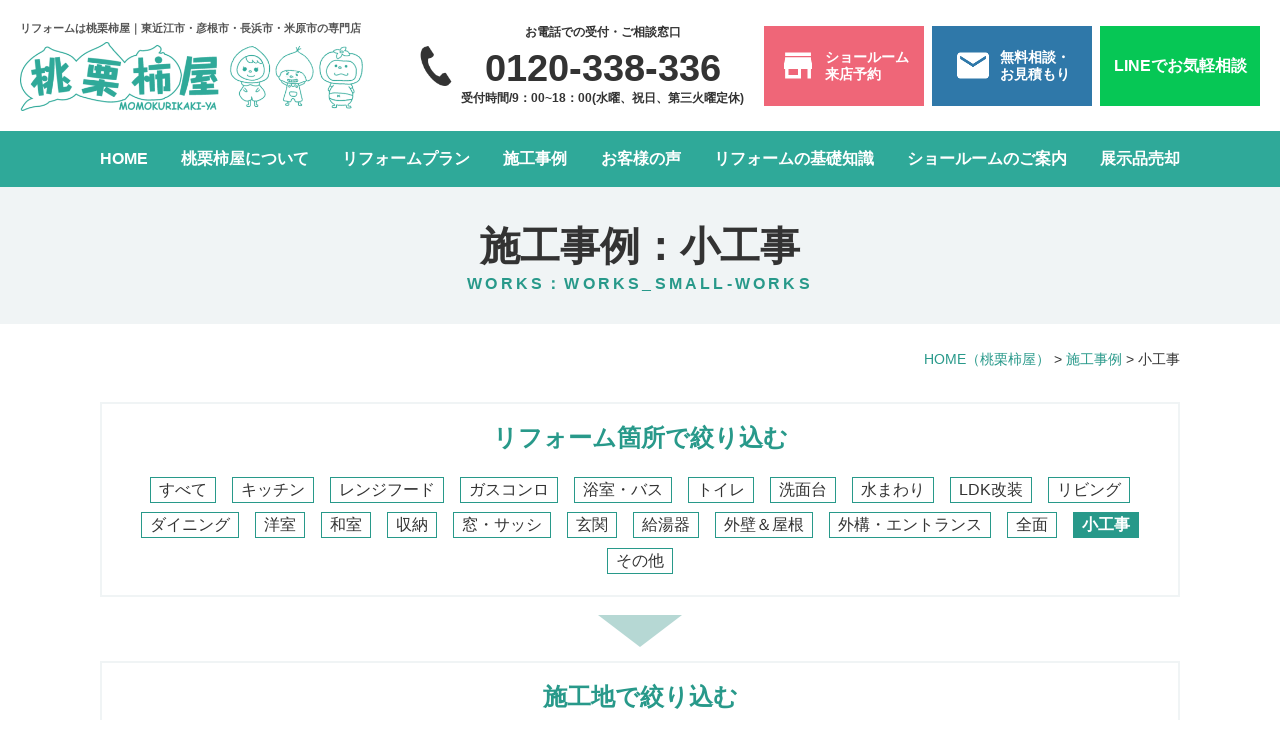

--- FILE ---
content_type: text/html; charset=UTF-8
request_url: https://www.momokuri-f.com/works-part/works_small-works?location=49
body_size: 17228
content:
<!DOCTYPE html>
<html lang="ja">

<head>
	<meta charset="UTF-8">
	<meta content="IE=edge" http-equiv="X-UA-Compatible">

	<meta name="viewport" content="width=device-width,user-scalable=yes,initial-scale=1,maximum-scale=3" />
	<title itemprop="name">小工事｜施工事例｜リフォームは桃栗柿屋｜東近江市・彦根市・長浜市・米原市・近江八幡市の専門店</title>
	<!-- Google Tag Manager -->
	<script>
		(function(w, d, s, l, i) {
			w[l] = w[l] || [];
			w[l].push({
				'gtm.start': new Date().getTime(),
				event: 'gtm.js'
			});
			var f = d.getElementsByTagName(s)[0],
				j = d.createElement(s),
				dl = l != 'dataLayer' ? '&l=' + l : '';
			j.async = true;
			j.src =
				'https://www.googletagmanager.com/gtm.js?id=' + i + dl;
			f.parentNode.insertBefore(j, f);
		})(window, document, 'script', 'dataLayer', 'GTM-K9CMQBD');
	</script>
	<!-- End Google Tag Manager -->

	<meta name="description" content="米原市食洗機交換・トイレリフォームのページです。">
	<meta name="keywords" content="東近江市,近江八幡市,彦根市,桃栗柿屋,リフォーム">
	<!-- skype電話番号自動変換対策 -->
	<meta name="SKYPE_TOOLBAR" content="SKYPE_TOOLBAR_PARSER_COMPATIBLE">
	<!-- 番号自動変換対策 -->
	<meta name="format-detection" content="telephone=no">
	<!-- Meta Pixel Code -->
	<script>
	!function(f,b,e,v,n,t,s)
	{if(f.fbq)return;n=f.fbq=function(){n.callMethod?
	n.callMethod.apply(n,arguments):n.queue.push(arguments)};
	if(!f._fbq)f._fbq=n;n.push=n;n.loaded=!0;n.version='2.0';
	n.queue=[];t=b.createElement(e);t.async=!0;
	t.src=v;s=b.getElementsByTagName(e)[0];
	s.parentNode.insertBefore(t,s)}(window, document,'script',
	'https://connect.facebook.net/en_US/fbevents.js');
	fbq('init', '697558659124291');
	fbq('track', 'PageView');
	</script>
	<noscript><img height="1" width="1" style="display:none"
	src="https://www.facebook.com/tr?id=697558659124291&ev=PageView&noscript=1"
	/></noscript>
	<!-- End Meta Pixel Code -->

	<link rel="pingback" href="https://www.momokuri-f.com/wp/xmlrpc.php">
	<link rel="alternate" type="application/rss+xml" title="リフォームは桃栗柿屋｜東近江市・彦根市・長浜市・米原市の専門店 RSS Feed.92" href="https://www.momokuri-f.com/feed/rss/">
	<link rel="alternate" type="application/atom+xml" title="Atom 0.3" href="https://www.momokuri-f.com/feed/atom/">
	<!-- Global site tag (gtag.js) - Google Analytics -->
<script async src="https://www.googletagmanager.com/gtag/js?id=G-QN3HJ0V21V"></script>
<script>
  window.dataLayer = window.dataLayer || [];
  function gtag(){dataLayer.push(arguments);}
  gtag('js', new Date());

  gtag('config', 'G-QN3HJ0V21V');
</script>
<meta name="msvalidate.01" content="96E2E83CDA43169B3D2866C4E90EA7A5" />
	<link rel="canonical" href="https://www.momokuri-f.com/works-part/works_small-works">
	<meta name='robots' content='max-image-preview:large' />
	<style>img:is([sizes="auto" i], [sizes^="auto," i]) { contain-intrinsic-size: 3000px 1500px }</style>
	<link rel='dns-prefetch' href='//cdn.jsdelivr.net' />
<link rel='dns-prefetch' href='//cdnjs.cloudflare.com' />
<link rel='dns-prefetch' href='//cdn.lineicons.com' />
<link rel='dns-prefetch' href='//netdna.bootstrapcdn.com' />
<script type="text/javascript">
/* <![CDATA[ */
window._wpemojiSettings = {"baseUrl":"https:\/\/s.w.org\/images\/core\/emoji\/16.0.1\/72x72\/","ext":".png","svgUrl":"https:\/\/s.w.org\/images\/core\/emoji\/16.0.1\/svg\/","svgExt":".svg","source":{"concatemoji":"https:\/\/www.momokuri-f.com\/wp\/wp-includes\/js\/wp-emoji-release.min.js?ver=6.8.3"}};
/*! This file is auto-generated */
!function(s,n){var o,i,e;function c(e){try{var t={supportTests:e,timestamp:(new Date).valueOf()};sessionStorage.setItem(o,JSON.stringify(t))}catch(e){}}function p(e,t,n){e.clearRect(0,0,e.canvas.width,e.canvas.height),e.fillText(t,0,0);var t=new Uint32Array(e.getImageData(0,0,e.canvas.width,e.canvas.height).data),a=(e.clearRect(0,0,e.canvas.width,e.canvas.height),e.fillText(n,0,0),new Uint32Array(e.getImageData(0,0,e.canvas.width,e.canvas.height).data));return t.every(function(e,t){return e===a[t]})}function u(e,t){e.clearRect(0,0,e.canvas.width,e.canvas.height),e.fillText(t,0,0);for(var n=e.getImageData(16,16,1,1),a=0;a<n.data.length;a++)if(0!==n.data[a])return!1;return!0}function f(e,t,n,a){switch(t){case"flag":return n(e,"\ud83c\udff3\ufe0f\u200d\u26a7\ufe0f","\ud83c\udff3\ufe0f\u200b\u26a7\ufe0f")?!1:!n(e,"\ud83c\udde8\ud83c\uddf6","\ud83c\udde8\u200b\ud83c\uddf6")&&!n(e,"\ud83c\udff4\udb40\udc67\udb40\udc62\udb40\udc65\udb40\udc6e\udb40\udc67\udb40\udc7f","\ud83c\udff4\u200b\udb40\udc67\u200b\udb40\udc62\u200b\udb40\udc65\u200b\udb40\udc6e\u200b\udb40\udc67\u200b\udb40\udc7f");case"emoji":return!a(e,"\ud83e\udedf")}return!1}function g(e,t,n,a){var r="undefined"!=typeof WorkerGlobalScope&&self instanceof WorkerGlobalScope?new OffscreenCanvas(300,150):s.createElement("canvas"),o=r.getContext("2d",{willReadFrequently:!0}),i=(o.textBaseline="top",o.font="600 32px Arial",{});return e.forEach(function(e){i[e]=t(o,e,n,a)}),i}function t(e){var t=s.createElement("script");t.src=e,t.defer=!0,s.head.appendChild(t)}"undefined"!=typeof Promise&&(o="wpEmojiSettingsSupports",i=["flag","emoji"],n.supports={everything:!0,everythingExceptFlag:!0},e=new Promise(function(e){s.addEventListener("DOMContentLoaded",e,{once:!0})}),new Promise(function(t){var n=function(){try{var e=JSON.parse(sessionStorage.getItem(o));if("object"==typeof e&&"number"==typeof e.timestamp&&(new Date).valueOf()<e.timestamp+604800&&"object"==typeof e.supportTests)return e.supportTests}catch(e){}return null}();if(!n){if("undefined"!=typeof Worker&&"undefined"!=typeof OffscreenCanvas&&"undefined"!=typeof URL&&URL.createObjectURL&&"undefined"!=typeof Blob)try{var e="postMessage("+g.toString()+"("+[JSON.stringify(i),f.toString(),p.toString(),u.toString()].join(",")+"));",a=new Blob([e],{type:"text/javascript"}),r=new Worker(URL.createObjectURL(a),{name:"wpTestEmojiSupports"});return void(r.onmessage=function(e){c(n=e.data),r.terminate(),t(n)})}catch(e){}c(n=g(i,f,p,u))}t(n)}).then(function(e){for(var t in e)n.supports[t]=e[t],n.supports.everything=n.supports.everything&&n.supports[t],"flag"!==t&&(n.supports.everythingExceptFlag=n.supports.everythingExceptFlag&&n.supports[t]);n.supports.everythingExceptFlag=n.supports.everythingExceptFlag&&!n.supports.flag,n.DOMReady=!1,n.readyCallback=function(){n.DOMReady=!0}}).then(function(){return e}).then(function(){var e;n.supports.everything||(n.readyCallback(),(e=n.source||{}).concatemoji?t(e.concatemoji):e.wpemoji&&e.twemoji&&(t(e.twemoji),t(e.wpemoji)))}))}((window,document),window._wpemojiSettings);
/* ]]> */
</script>
<style id='wp-emoji-styles-inline-css' type='text/css'>

	img.wp-smiley, img.emoji {
		display: inline !important;
		border: none !important;
		box-shadow: none !important;
		height: 1em !important;
		width: 1em !important;
		margin: 0 0.07em !important;
		vertical-align: -0.1em !important;
		background: none !important;
		padding: 0 !important;
	}
</style>
<link rel='stylesheet' id='wp-block-library-css' href='https://www.momokuri-f.com/wp/wp-includes/css/dist/block-library/style.min.css?ver=6.8.3' type='text/css' media='all' />
<style id='classic-theme-styles-inline-css' type='text/css'>
/*! This file is auto-generated */
.wp-block-button__link{color:#fff;background-color:#32373c;border-radius:9999px;box-shadow:none;text-decoration:none;padding:calc(.667em + 2px) calc(1.333em + 2px);font-size:1.125em}.wp-block-file__button{background:#32373c;color:#fff;text-decoration:none}
</style>
<style id='global-styles-inline-css' type='text/css'>
:root{--wp--preset--aspect-ratio--square: 1;--wp--preset--aspect-ratio--4-3: 4/3;--wp--preset--aspect-ratio--3-4: 3/4;--wp--preset--aspect-ratio--3-2: 3/2;--wp--preset--aspect-ratio--2-3: 2/3;--wp--preset--aspect-ratio--16-9: 16/9;--wp--preset--aspect-ratio--9-16: 9/16;--wp--preset--color--black: #000000;--wp--preset--color--cyan-bluish-gray: #abb8c3;--wp--preset--color--white: #ffffff;--wp--preset--color--pale-pink: #f78da7;--wp--preset--color--vivid-red: #cf2e2e;--wp--preset--color--luminous-vivid-orange: #ff6900;--wp--preset--color--luminous-vivid-amber: #fcb900;--wp--preset--color--light-green-cyan: #7bdcb5;--wp--preset--color--vivid-green-cyan: #00d084;--wp--preset--color--pale-cyan-blue: #8ed1fc;--wp--preset--color--vivid-cyan-blue: #0693e3;--wp--preset--color--vivid-purple: #9b51e0;--wp--preset--gradient--vivid-cyan-blue-to-vivid-purple: linear-gradient(135deg,rgba(6,147,227,1) 0%,rgb(155,81,224) 100%);--wp--preset--gradient--light-green-cyan-to-vivid-green-cyan: linear-gradient(135deg,rgb(122,220,180) 0%,rgb(0,208,130) 100%);--wp--preset--gradient--luminous-vivid-amber-to-luminous-vivid-orange: linear-gradient(135deg,rgba(252,185,0,1) 0%,rgba(255,105,0,1) 100%);--wp--preset--gradient--luminous-vivid-orange-to-vivid-red: linear-gradient(135deg,rgba(255,105,0,1) 0%,rgb(207,46,46) 100%);--wp--preset--gradient--very-light-gray-to-cyan-bluish-gray: linear-gradient(135deg,rgb(238,238,238) 0%,rgb(169,184,195) 100%);--wp--preset--gradient--cool-to-warm-spectrum: linear-gradient(135deg,rgb(74,234,220) 0%,rgb(151,120,209) 20%,rgb(207,42,186) 40%,rgb(238,44,130) 60%,rgb(251,105,98) 80%,rgb(254,248,76) 100%);--wp--preset--gradient--blush-light-purple: linear-gradient(135deg,rgb(255,206,236) 0%,rgb(152,150,240) 100%);--wp--preset--gradient--blush-bordeaux: linear-gradient(135deg,rgb(254,205,165) 0%,rgb(254,45,45) 50%,rgb(107,0,62) 100%);--wp--preset--gradient--luminous-dusk: linear-gradient(135deg,rgb(255,203,112) 0%,rgb(199,81,192) 50%,rgb(65,88,208) 100%);--wp--preset--gradient--pale-ocean: linear-gradient(135deg,rgb(255,245,203) 0%,rgb(182,227,212) 50%,rgb(51,167,181) 100%);--wp--preset--gradient--electric-grass: linear-gradient(135deg,rgb(202,248,128) 0%,rgb(113,206,126) 100%);--wp--preset--gradient--midnight: linear-gradient(135deg,rgb(2,3,129) 0%,rgb(40,116,252) 100%);--wp--preset--font-size--small: 13px;--wp--preset--font-size--medium: 20px;--wp--preset--font-size--large: 36px;--wp--preset--font-size--x-large: 42px;--wp--preset--spacing--20: 0.44rem;--wp--preset--spacing--30: 0.67rem;--wp--preset--spacing--40: 1rem;--wp--preset--spacing--50: 1.5rem;--wp--preset--spacing--60: 2.25rem;--wp--preset--spacing--70: 3.38rem;--wp--preset--spacing--80: 5.06rem;--wp--preset--shadow--natural: 6px 6px 9px rgba(0, 0, 0, 0.2);--wp--preset--shadow--deep: 12px 12px 50px rgba(0, 0, 0, 0.4);--wp--preset--shadow--sharp: 6px 6px 0px rgba(0, 0, 0, 0.2);--wp--preset--shadow--outlined: 6px 6px 0px -3px rgba(255, 255, 255, 1), 6px 6px rgba(0, 0, 0, 1);--wp--preset--shadow--crisp: 6px 6px 0px rgba(0, 0, 0, 1);}:where(.is-layout-flex){gap: 0.5em;}:where(.is-layout-grid){gap: 0.5em;}body .is-layout-flex{display: flex;}.is-layout-flex{flex-wrap: wrap;align-items: center;}.is-layout-flex > :is(*, div){margin: 0;}body .is-layout-grid{display: grid;}.is-layout-grid > :is(*, div){margin: 0;}:where(.wp-block-columns.is-layout-flex){gap: 2em;}:where(.wp-block-columns.is-layout-grid){gap: 2em;}:where(.wp-block-post-template.is-layout-flex){gap: 1.25em;}:where(.wp-block-post-template.is-layout-grid){gap: 1.25em;}.has-black-color{color: var(--wp--preset--color--black) !important;}.has-cyan-bluish-gray-color{color: var(--wp--preset--color--cyan-bluish-gray) !important;}.has-white-color{color: var(--wp--preset--color--white) !important;}.has-pale-pink-color{color: var(--wp--preset--color--pale-pink) !important;}.has-vivid-red-color{color: var(--wp--preset--color--vivid-red) !important;}.has-luminous-vivid-orange-color{color: var(--wp--preset--color--luminous-vivid-orange) !important;}.has-luminous-vivid-amber-color{color: var(--wp--preset--color--luminous-vivid-amber) !important;}.has-light-green-cyan-color{color: var(--wp--preset--color--light-green-cyan) !important;}.has-vivid-green-cyan-color{color: var(--wp--preset--color--vivid-green-cyan) !important;}.has-pale-cyan-blue-color{color: var(--wp--preset--color--pale-cyan-blue) !important;}.has-vivid-cyan-blue-color{color: var(--wp--preset--color--vivid-cyan-blue) !important;}.has-vivid-purple-color{color: var(--wp--preset--color--vivid-purple) !important;}.has-black-background-color{background-color: var(--wp--preset--color--black) !important;}.has-cyan-bluish-gray-background-color{background-color: var(--wp--preset--color--cyan-bluish-gray) !important;}.has-white-background-color{background-color: var(--wp--preset--color--white) !important;}.has-pale-pink-background-color{background-color: var(--wp--preset--color--pale-pink) !important;}.has-vivid-red-background-color{background-color: var(--wp--preset--color--vivid-red) !important;}.has-luminous-vivid-orange-background-color{background-color: var(--wp--preset--color--luminous-vivid-orange) !important;}.has-luminous-vivid-amber-background-color{background-color: var(--wp--preset--color--luminous-vivid-amber) !important;}.has-light-green-cyan-background-color{background-color: var(--wp--preset--color--light-green-cyan) !important;}.has-vivid-green-cyan-background-color{background-color: var(--wp--preset--color--vivid-green-cyan) !important;}.has-pale-cyan-blue-background-color{background-color: var(--wp--preset--color--pale-cyan-blue) !important;}.has-vivid-cyan-blue-background-color{background-color: var(--wp--preset--color--vivid-cyan-blue) !important;}.has-vivid-purple-background-color{background-color: var(--wp--preset--color--vivid-purple) !important;}.has-black-border-color{border-color: var(--wp--preset--color--black) !important;}.has-cyan-bluish-gray-border-color{border-color: var(--wp--preset--color--cyan-bluish-gray) !important;}.has-white-border-color{border-color: var(--wp--preset--color--white) !important;}.has-pale-pink-border-color{border-color: var(--wp--preset--color--pale-pink) !important;}.has-vivid-red-border-color{border-color: var(--wp--preset--color--vivid-red) !important;}.has-luminous-vivid-orange-border-color{border-color: var(--wp--preset--color--luminous-vivid-orange) !important;}.has-luminous-vivid-amber-border-color{border-color: var(--wp--preset--color--luminous-vivid-amber) !important;}.has-light-green-cyan-border-color{border-color: var(--wp--preset--color--light-green-cyan) !important;}.has-vivid-green-cyan-border-color{border-color: var(--wp--preset--color--vivid-green-cyan) !important;}.has-pale-cyan-blue-border-color{border-color: var(--wp--preset--color--pale-cyan-blue) !important;}.has-vivid-cyan-blue-border-color{border-color: var(--wp--preset--color--vivid-cyan-blue) !important;}.has-vivid-purple-border-color{border-color: var(--wp--preset--color--vivid-purple) !important;}.has-vivid-cyan-blue-to-vivid-purple-gradient-background{background: var(--wp--preset--gradient--vivid-cyan-blue-to-vivid-purple) !important;}.has-light-green-cyan-to-vivid-green-cyan-gradient-background{background: var(--wp--preset--gradient--light-green-cyan-to-vivid-green-cyan) !important;}.has-luminous-vivid-amber-to-luminous-vivid-orange-gradient-background{background: var(--wp--preset--gradient--luminous-vivid-amber-to-luminous-vivid-orange) !important;}.has-luminous-vivid-orange-to-vivid-red-gradient-background{background: var(--wp--preset--gradient--luminous-vivid-orange-to-vivid-red) !important;}.has-very-light-gray-to-cyan-bluish-gray-gradient-background{background: var(--wp--preset--gradient--very-light-gray-to-cyan-bluish-gray) !important;}.has-cool-to-warm-spectrum-gradient-background{background: var(--wp--preset--gradient--cool-to-warm-spectrum) !important;}.has-blush-light-purple-gradient-background{background: var(--wp--preset--gradient--blush-light-purple) !important;}.has-blush-bordeaux-gradient-background{background: var(--wp--preset--gradient--blush-bordeaux) !important;}.has-luminous-dusk-gradient-background{background: var(--wp--preset--gradient--luminous-dusk) !important;}.has-pale-ocean-gradient-background{background: var(--wp--preset--gradient--pale-ocean) !important;}.has-electric-grass-gradient-background{background: var(--wp--preset--gradient--electric-grass) !important;}.has-midnight-gradient-background{background: var(--wp--preset--gradient--midnight) !important;}.has-small-font-size{font-size: var(--wp--preset--font-size--small) !important;}.has-medium-font-size{font-size: var(--wp--preset--font-size--medium) !important;}.has-large-font-size{font-size: var(--wp--preset--font-size--large) !important;}.has-x-large-font-size{font-size: var(--wp--preset--font-size--x-large) !important;}
:where(.wp-block-post-template.is-layout-flex){gap: 1.25em;}:where(.wp-block-post-template.is-layout-grid){gap: 1.25em;}
:where(.wp-block-columns.is-layout-flex){gap: 2em;}:where(.wp-block-columns.is-layout-grid){gap: 2em;}
:root :where(.wp-block-pullquote){font-size: 1.5em;line-height: 1.6;}
</style>
<link rel='stylesheet' id='extendify-sdk-utility-classes-css' href='https://www.momokuri-f.com/wp/wp-content/plugins/ml-slider/extendify-sdk/public/build/extendify-utilities.css?ver=11.7' type='text/css' media='all' />
<link rel='stylesheet' id='wp-pagenavi-css' href='https://www.momokuri-f.com/wp/wp-content/plugins/wp-pagenavi/pagenavi-css.css?ver=2.70' type='text/css' media='all' />
<link rel='stylesheet' id='LineIcons-css' href='//cdn.lineicons.com/1.0.1/LineIcons.min.css?ver=4.7.0' type='text/css' media='all' />
<link rel='stylesheet' id='style-css' href='https://www.momokuri-f.com/wp/wp-content/themes/rcnt/style.css' type='text/css' media='all' />
<link rel='stylesheet' id='page-css' href='https://www.momokuri-f.com/wp/wp-content/themes/rcnt/css/page.css' type='text/css' media='all' />
<link rel='stylesheet' id='page-works-css' href='https://www.momokuri-f.com/wp/wp-content/themes/rcnt/css/pages/page-works.css?ver=6.8.3' type='text/css' media='all' />
<link rel='stylesheet' id='fontawesome-css' href='//netdna.bootstrapcdn.com/font-awesome/4.7.0/css/font-awesome.min.css?ver=4.7.0' type='text/css' media='all' />
<link rel='stylesheet' id='flickity-css' href='https://www.momokuri-f.com/wp/wp-content/themes/rcnt/css/flickity.css' type='text/css' media='all' />
<link rel='stylesheet' id='slick-css' href='//cdnjs.cloudflare.com/ajax/libs/slick-carousel/1.8.1/slick.css' type='text/css' media='all' />
<link rel='stylesheet' id='slick-theme-css' href='//cdnjs.cloudflare.com/ajax/libs/slick-carousel/1.8.1/slick-theme.min.css' type='text/css' media='all' />
<link rel='stylesheet' id='jquery-ui-css' href='https://www.momokuri-f.com/wp/wp-content/themes/rcnt/include/datepicker/jquery-ui.min.css' type='text/css' media='all' />
<link rel='stylesheet' id='fancybox-css' href='https://www.momokuri-f.com/wp/wp-content/plugins/easy-fancybox/css/jquery.fancybox.min.css?ver=1.3.24' type='text/css' media='screen' />
<script type="text/javascript" src="https://www.momokuri-f.com/wp/wp-includes/js/jquery/jquery.min.js?ver=3.7.1" id="jquery-core-js"></script>
<script type="text/javascript" src="https://www.momokuri-f.com/wp/wp-includes/js/jquery/jquery-migrate.min.js?ver=3.4.1" id="jquery-migrate-js"></script>
<link rel="https://api.w.org/" href="https://www.momokuri-f.com/wp-json/" /><link rel="EditURI" type="application/rsd+xml" title="RSD" href="https://www.momokuri-f.com/wp/xmlrpc.php?rsd" />
<meta name="generator" content="WordPress 6.8.3" />
<meta name="ti-site-data" content="eyJyIjoiMTowITc6MCEzMDowIiwibyI6Imh0dHBzOlwvXC93d3cubW9tb2t1cmktZi5jb21cL3dwXC93cC1hZG1pblwvYWRtaW4tYWpheC5waHA/YWN0aW9uPXRpX29ubGluZV91c2Vyc19nb29nbGUmcD0lMkZ3b3Jrcy1wYXJ0JTJGd29ya3Nfc21hbGwtd29ya3MlM0Zsb2NhdGlvbiUzRDQ5In0=" /><link rel="icon" href="https://www.momokuri-f.com/wp/wp-content/uploads/2021/08/cropped-favicon-32x32.png" sizes="32x32" />
<link rel="icon" href="https://www.momokuri-f.com/wp/wp-content/uploads/2021/08/cropped-favicon-192x192.png" sizes="192x192" />
<link rel="apple-touch-icon" href="https://www.momokuri-f.com/wp/wp-content/uploads/2021/08/cropped-favicon-180x180.png" />
<meta name="msapplication-TileImage" content="https://www.momokuri-f.com/wp/wp-content/uploads/2021/08/cropped-favicon-270x270.png" />

	
	<!-- OGP設定 -->
<meta property="og:title" content="小工事｜施工事例｜リフォームは桃栗柿屋｜東近江市・彦根市・長浜市・米原市・近江八幡市の専門店" />
<meta property="og:image" content="https://www.momokuri-f.com/wp/wp-content/themes/rcnt/images/ogp_img.jpg" />
<meta property="og:description" content="3店舗実合計130台展示のリフォームショールームへご来店ください|キッチン43.8万円、お風呂 65.8万円、トイレ8.6万円から|東近江市、彦根市、長浜市、米原市のリフォームは桃栗柿屋にお 任せください。|施工実績10,500件|お気軽にご相談ください。" />
<meta property="fb:app_id" content="290071644680558" />
<meta property="og:type" content="article">
<meta property="og:url" content="https://www.momokuri-f.com/works-part/works_small-works?location=49" />
<meta property="og:site_name" content="小工事｜施工事例｜リフォームは桃栗柿屋｜東近江市・彦根市・長浜市・米原市・近江八幡市の専門店" />
	<script type="application/ld+json">
		{
			"@context": "https://schema.org",
			"@type": "Organization",
			"logo": "https://www.momokuri-f.com/wp/wp-content/uploads/2021/08/cropped-logo.png",
			"name": "株式会社 桃栗柿屋",
			"description": "米原市食洗機交換・トイレリフォームのページです。",
			"founder": "野々村 新治",
			"foundingDate": "",
			"address": {
				"@type": "PostalAddress",
				"postalCode": "527-0042",
				"addressRegion": "滋賀県",
				"addressLocality": "東近江市",
				"streetAddress": "外町1381-3 "
			},
			"telephone": "0120-338-336",
			"faxNumber": "0748-24-9235",
			"email": "info@momokuri-f.com",
			"url": "https://www.momokuri-f.com"

		}
	</script>

	
</head>

<body id="top" class="archive tax-works-part term-works_small-works term-71 wp-custom-logo wp-theme-rcnt preview" data-scrollstop="">
	<!-- Google Tag Manager (noscript) -->
	<noscript><iframe src="https://www.googletagmanager.com/ns.html?id=GTM-K9CMQBD" height="0" width="0" style="display:none;visibility:hidden"></iframe></noscript>
	<!-- End Google Tag Manager (noscript) -->

	<div id="fb-root"></div>
<script async defer crossorigin="anonymous" src="https://connect.facebook.net/ja_JP/sdk.js#xfbml=1&version=v10.0" nonce="cdRu9njC"></script>
	
		<div class="tab_und hdr_slidemenu">

			<div class="headerLogo u-flex u-flex-jcsb u-flex-aic">
				<div class="headerLogo__img">
					<a onmousedown="gtag('event', 'click', {'event_category': 'ホームへ戻る','event_label': 'SP/TBヘッダーロゴ社名リンクエリア'});" href="https://www.momokuri-f.com/" class="custom-logo-link" rel="home"><img width="640" height="130" src="https://www.momokuri-f.com/wp/wp-content/uploads/2021/08/cropped-logo.png" class="custom-logo" alt="リフォームは桃栗柿屋｜東近江市・彦根市・長浜市・米原市の専門店" decoding="async" fetchpriority="high" srcset="https://www.momokuri-f.com/wp/wp-content/uploads/2021/08/cropped-logo.png 640w, https://www.momokuri-f.com/wp/wp-content/uploads/2021/08/cropped-logo-300x61.png 300w" sizes="(max-width: 640px) 100vw, 640px" /></a>				</div>

				<div class="headerLogo__menu tab_und">
					<span class="menu_bar close menu_bar_close">
						<i class="lni-close bold"></i>
						<p class="menuTitle">CLOSE</p>
					</span>
				</div>
			</div>

			<ul class="contact_area u-flex ls-none">
			    <li class="center">
			        <a href="tel:0120338336" onmousedown="gtag('event', 'click', {'event_category': '電話','event_label': 'ハンバーガーリンクボタン'});">お電話での受付・ご相談窓口<br>0120-338-336</a></li>
			    <li class="center">
			        <a href="https://www.momokuri-f.com/contact/" onmousedown="gtag('event', 'click', {'event_category': 'お問い合わせフォーム','event_label': 'ハンバーガーリンクボタン'});">お問い合わせ<br>フォーム</a></li>
			</ul>

			<ul class="hdr_slidemenu_nav">
				<li><a href="https://www.momokuri-f.com">トップページ</a></li>
				<li><a href="https://www.momokuri-f.com/plan/">リフォームプラン</a></li>
				<li><a href="https://www.momokuri-f.com/about/">桃栗柿屋について</a></li>
				<li><a href="https://www.momokuri-f.com/company/">会社案内</a></li>
				<li><a href="https://www.momokuri-f.com/staff/">スタッフ紹介</a></li>
				<li><a href="https://www.momokuri-f.com/blog/">スタッフブログ</a></li>
				<li><a href="https://www.momokuri-f.com/showroom/">ショールームのご案内</a></li>
				<li><a href="https://www.momokuri-f.com/works/">施工事例</a></li>
				<li><a href="https://www.momokuri-f.com/voice/">お客様の声</a></li>
				<li><a href="https://www.momokuri-f.com/showpiece/">展示品売却</a></li>
				
				<li><span class="hdr_slidemenu_nav_parent">リフォームの基礎知識</span>
					<ul class="hdr_slidemenu_nav_child">
						<li><a href="https://www.momokuri-f.com/flow/">リフォームの進め方</a></li>
						<li><a href="https://www.momokuri-f.com/choose/">リフォーム会社・業者の選び方</a></li>
						<li><a href="https://www.momokuri-f.com/maintenance/">アフターメンテナンスについて</a></li>
						<li><a href="https://www.momokuri-f.com/faq/">よくある質問</a></li>
					</ul>
				</li>
				<li><a href="https://www.momokuri-f.com/news/">新着情報</a></li>
				<li><a href="https://www.momokuri-f.com/event/">イベント情報</a></li>
				<li><a href="https://www.momokuri-f.com/reservation/">ショールーム来店予約フォーム</a></li>
				<li><a href="https://www.momokuri-f.com/line/">LINE公式アカウント相談・お見積もり</a></li>
				<li><a href="https://www.momokuri-f.com/privacy/">プライバシーポリシー</a></li>
				<li><a href="https://www.momokuri-f.com/_sitemap/">サイトマップ</a></li>
			</ul>
		</div>

	<div class="body-inner">

		<header id="" class="hdr" role="banner">

			<div class="headerLogo u-flex u-flex-jcsb u-flex-aic">

				<div class="headerLogo__img">
					<h1 class="headerLogo__txt">
						リフォームは桃栗柿屋｜東近江市・彦根市・長浜市・米原市の専門店					</h1>

					<a onmousedown="gtag('event', 'click', {'event_category': 'ホームへ戻る','event_label': 'PCヘッダーリンクロゴ社名エリア'});" href="https://www.momokuri-f.com/" class="custom-logo-link" rel="home"><img width="640" height="130" src="https://www.momokuri-f.com/wp/wp-content/uploads/2021/08/cropped-logo.png" class="custom-logo" alt="リフォームは桃栗柿屋｜東近江市・彦根市・長浜市・米原市の専門店" decoding="async" srcset="https://www.momokuri-f.com/wp/wp-content/uploads/2021/08/cropped-logo.png 640w, https://www.momokuri-f.com/wp/wp-content/uploads/2021/08/cropped-logo-300x61.png 300w" sizes="(max-width: 640px) 100vw, 640px" /></a>				</div>

				<div class="pc">
					<div class="u-flex">

						<div class="headerLogo_tel">
							<div class="headerLogo_tel_txt">お電話での受付・ご相談窓口</div>
							<a href="tel:0120338336" onmousedown="gtag('event', 'click', {'event_category': '電話','event_label': 'SP/TB上部リンクボタン'});" class="headerLogo_tel_num">0120-338-336</a>
							<div class="headerLogo_tel_txt">受付時間/9：00~18：00(水曜、祝日、第三火曜定休)</div>
						</div>

						<a href="https://www.momokuri-f.com/reservation/" onmousedown="gtag('event', 'click', {'event_category': 'ショールーム来店予約','event_label': 'ヘッダーリンクボタン'});" class="headerLogo_btn bg-red u-flex u-flex-aic u-flex-jcc u-flex-aic">
							<span class="headerLogo_btn_icon"><img src="https://www.momokuri-f.com/wp/wp-content/themes/rcnt/images/icon_house_white.png" alt=""></span>
							<span class="headerLogo_btn_txt">ショールーム<br>来店予約</span>
						</a>

						<a href="https://www.momokuri-f.com/contact/" onmousedown="gtag('event', 'click', {'event_category': '無料相談・お見積もり','event_label': 'ヘッダーリンクボタン'});" class="headerLogo_btn bg-navy u-flex u-flex-aic u-flex-jcc">
							<span class="headerLogo_btn_icon"><img src="https://www.momokuri-f.com/wp/wp-content/themes/rcnt/images/icon_mail_white.png" alt=""></span>
							<span class="headerLogo_btn_txt">無料相談・<br>お見積もり</span>
						</a>

						<a href="https://www.momokuri-f.com/line/" class="headerLogo_btn headerLogo_btn--line u-flex u-flex-aic u-flex-jcc"><span class="headerLogo_btn_txt"></span>LINEでお気軽相談</a>

					</div>
				</div>

				<div class="headerLogo__menu tab_und">
					<span class="menu_bar menu_bar_open">
						<i class="lni-menu"></i>
						<p class="menuTitle">MENU</p>
					</span>
				</div>
			</div>

			<!-- ナビゲーション -->
			
<nav class="hdrNav pc">
	<div class="widthBase">
		<ul class="hdrNav-list u-flex u-flex-jcsb">
			<li class="hdrNav-list__item"><a href="https://www.momokuri-f.com" class="hdrNav-list__item-link">HOME</a></li>
			<li class="hdrNav-list__item">
				<a href="https://www.momokuri-f.com/about/" class="hdrNav-list__item-link">桃栗柿屋について</a>
				<div class="child_menu">
					<div class="widthBase">
						<ul class="child_menu_inner">
							<li><a href="https://www.momokuri-f.com/about/">桃栗柿屋について</a></li>
							<li><a href="https://www.momokuri-f.com/company/">会社案内</a></li>
							<li><a href="https://www.momokuri-f.com/staff/">スタッフ紹介</a></li>
							<li><a href="https://www.momokuri-f.com/blog/">スタッフブログ</a></li>
						</ul>
					</div>
				</div>
			</li>
			<li class="hdrNav-list__item">
				<a href="https://www.momokuri-f.com/plan/" class="hdrNav-list__item-link">リフォームプラン</a>
				<div class="child_menu">
					<div class="widthBase">
						<ul class="child_menu_inner">
							<li><a href="https://www.momokuri-f.com/plan/kitchen/">キッチンリフォーム</a></li>
							<li><a href="https://www.momokuri-f.com/plan/bathroom/">浴室・お風呂リフォーム</a></li>
							<li><a href="https://www.momokuri-f.com/plan/toilet/">トイレリフォーム</a></li>
							<li><a href="https://www.momokuri-f.com/plan/washbasin/">洗面台リフォーム</a></li>
							<li><a href="https://www.momokuri-f.com/plan/around-the-water-2pack/">水まわり2点パック</a></li>
							<li><a href="https://www.momokuri-f.com/plan/around-the-water/">水まわり4点パック</a></li>
							<li><a href="https://www.momokuri-f.com/plan/window-sash/">窓リフォーム</a></li>
							<li><a href="https://www.momokuri-f.com/plan/room-interior/">お部屋の内装リフォーム</a></li>
							<li><a href="https://www.momokuri-f.com/plan/gas-range-ih/">ガスコンロ・IH交換</a></li>
							<li><a href="https://www.momokuri-f.com/plan/range-hood/">レンジフード交換</a></li>
							<li><a href="https://www.momokuri-f.com/plan/water-heater/">給湯器・エコキュート交換</a></li>
							<li><a href="https://www.momokuri-f.com/plan/front-door/">玄関ドアリフォーム</a></li>
							<li><a href="https://www.momokuri-f.com/plan/ldk/">LDK改装リフォーム</a></li>
							<li><a href="https://www.momokuri-f.com/plan/wall-roof/">屋根・外壁塗装</a></li>
							<li><a href="https://www.momokuri-f.com/plan/full-remodeling/">全面リフォーム</a></li>
						</ul>
					</div>
				</div>
			</li>
			<li class="hdrNav-list__item"><a href="https://www.momokuri-f.com/works/" class="hdrNav-list__item-link">施工事例</a></li>
			<li class="hdrNav-list__item"><a href="https://www.momokuri-f.com/voice/" class="hdrNav-list__item-link">お客様の声</a></li>
			<li class="hdrNav-list__item">
				<div class="hdrNav-list__item-link">リフォームの基礎知識</div>
				<div class="child_menu">
					<div class="widthBase">
						<ul class="child_menu_inner">
							<li><a href="https://www.momokuri-f.com/flow/">リフォームの進め方</a></li>
							<li><a href="https://www.momokuri-f.com/choose/">リフォーム会社・業者の選び方</a></li>
							<li><a href="https://www.momokuri-f.com/maintenance/">アフターメンテナンスについて</a></li>
							<li><a href="https://www.momokuri-f.com/faq/">よくある質問</a></li>
						</ul>
					</div>
				</div>
			</li>
			<li class="hdrNav-list__item"><a href="https://www.momokuri-f.com/showroom/" class="hdrNav-list__item-link">ショールームのご案内</a></li>
			<li class="hdrNav-list__item"><a href="https://www.momokuri-f.com/showpiece/" class="hdrNav-list__item-link">展示品売却</a></li>
		</ul>
	</div>
</nav>

		</header>

		
<main class="mct" role="main">

	
<header class="pageHeader">
	<div class="widthBase">
		<h1 class="entry-title">
			<span class="page-title-jp" lang="ja">施工事例：小工事</span>			<span class="page-title-en" lang="en">works：works_small-works</span>					</h1>
	</div>
</header>

	<div class="widthBase">	<div class="breadcrumb" itemprop="breadcrumb">
		<!-- Breadcrumb NavXT 6.6.0 -->
<span property="itemListElement" typeof="ListItem"><a property="item" typeof="WebPage" title="HOME（桃栗柿屋）" href="https://www.momokuri-f.com" class="home" ><span property="name">HOME<span class="pc">（桃栗柿屋）</span></span></a><meta property="position" content="1"></span> &gt; <span property="itemListElement" typeof="ListItem"><a property="item" typeof="WebPage" title="Go to 施工事例." href="https://www.momokuri-f.com/works/" class="post post-works-archive" ><span property="name">施工事例</span></a><meta property="position" content="2"></span> &gt; <span property="itemListElement" typeof="ListItem"><span property="name">小工事</span><meta property="position" content="3"></span>	</div>
	
	<div class="both"></div></div>

	<div class="widthBase">
		<!-- ターム一覧+絞り込み -->
<div class="serch-terms-box">
	<div class="serch-title">リフォーム箇所で絞り込む</div>
	<ul class="term-list">
		<li class="term-list__item"><a href="https://www.momokuri-f.com/works" class="term-list__anchor">すべて</a></li>
				<li class="term-list__item"><a href="https://www.momokuri-f.com/works-part/works_kitchen" class="term-list__anchor">キッチン</a></li>
				<li class="term-list__item"><a href="https://www.momokuri-f.com/works-part/works_range-hood" class="term-list__anchor">レンジフード</a></li>
				<li class="term-list__item"><a href="https://www.momokuri-f.com/works-part/works_gas-stove" class="term-list__anchor">ガスコンロ</a></li>
				<li class="term-list__item"><a href="https://www.momokuri-f.com/works-part/works_bathroom" class="term-list__anchor">浴室・バス</a></li>
				<li class="term-list__item"><a href="https://www.momokuri-f.com/works-part/works_toilet" class="term-list__anchor">トイレ</a></li>
				<li class="term-list__item"><a href="https://www.momokuri-f.com/works-part/works_washbasin" class="term-list__anchor">洗面台</a></li>
				<li class="term-list__item"><a href="https://www.momokuri-f.com/works-part/works_around-the-water" class="term-list__anchor">水まわり</a></li>
				<li class="term-list__item"><a href="https://www.momokuri-f.com/works-part/works_ldk" class="term-list__anchor">LDK改装</a></li>
				<li class="term-list__item"><a href="https://www.momokuri-f.com/works-part/works_living" class="term-list__anchor">リビング</a></li>
				<li class="term-list__item"><a href="https://www.momokuri-f.com/works-part/works_dining" class="term-list__anchor">ダイニング</a></li>
				<li class="term-list__item"><a href="https://www.momokuri-f.com/works-part/works_western-room" class="term-list__anchor">洋室</a></li>
				<li class="term-list__item"><a href="https://www.momokuri-f.com/works-part/works_japanese-room" class="term-list__anchor">和室</a></li>
				<li class="term-list__item"><a href="https://www.momokuri-f.com/works-part/works_storage" class="term-list__anchor">収納</a></li>
				<li class="term-list__item"><a href="https://www.momokuri-f.com/works-part/works_window-sash" class="term-list__anchor">窓・サッシ</a></li>
				<li class="term-list__item"><a href="https://www.momokuri-f.com/works-part/works_front-door" class="term-list__anchor">玄関</a></li>
				<li class="term-list__item"><a href="https://www.momokuri-f.com/works-part/works_water-heater" class="term-list__anchor">給湯器</a></li>
				<li class="term-list__item"><a href="https://www.momokuri-f.com/works-part/works_wall-roof" class="term-list__anchor">外壁＆屋根</a></li>
				<li class="term-list__item"><a href="https://www.momokuri-f.com/works-part/works_entrance" class="term-list__anchor">外構・エントランス</a></li>
				<li class="term-list__item"><a href="https://www.momokuri-f.com/works-part/works_full-remodeling" class="term-list__anchor">全面</a></li>
				<li class="term-list__item" aria-current="true"><a href="https://www.momokuri-f.com/works-part/works_small-works" class="term-list__anchor">小工事</a></li>
				<li class="term-list__item"><a href="https://www.momokuri-f.com/works-part/works_others" class="term-list__anchor">その他</a></li>
			</ul>
</div>
<div class="serch-terms-box">
	<div class="serch-title">施工地で絞り込む</div>
	<ul class="term-list">
				<li class="term-list__item"  ><a href="https://www.momokuri-f.com/works-part/works_small-works?location=56" class="term-list__anchor">東近江市</a></li>
				<li class="term-list__item"  ><a href="https://www.momokuri-f.com/works-part/works_small-works?location=55" class="term-list__anchor">近江八幡市</a></li>
				<li class="term-list__item"  ><a href="https://www.momokuri-f.com/works-part/works_small-works?location=54" class="term-list__anchor">蒲生郡</a></li>
				<li class="term-list__item"  ><a href="https://www.momokuri-f.com/works-part/works_small-works?location=53" class="term-list__anchor">愛知郡</a></li>
				<li class="term-list__item"  ><a href="https://www.momokuri-f.com/works-part/works_small-works?location=52" class="term-list__anchor">彦根市</a></li>
				<li class="term-list__item"  ><a href="https://www.momokuri-f.com/works-part/works_small-works?location=51" class="term-list__anchor">犬上郡</a></li>
				<li class="term-list__item"  ><a href="https://www.momokuri-f.com/works-part/works_small-works?location=50" class="term-list__anchor">長浜市</a></li>
				<li class="term-list__item"  aria-current="true"><a href="https://www.momokuri-f.com/works-part/works_small-works?location=49" class="term-list__anchor">米原市</a></li>
				<li class="term-list__item"  ><a href="https://www.momokuri-f.com/works-part/works_small-works?location=125" class="term-list__anchor">甲賀市</a></li>
				<li class="term-list__item"  ><a href="https://www.momokuri-f.com/works-part/works_small-works?location=126" class="term-list__anchor">湖南市</a></li>
			</ul>
</div>
<div class="works-acv-list">
						<li class="reform-works-list__item triangle-orange" id="post-8023" class="post-8023 works type-works status-publish hentry works-part-works_kitchen works-part-works_toilet works-part-works_small-works works-location-works_maibara"><a href="https://www.momokuri-f.com/works/?p=8023" class="reform-works-list__item-link">
                <figure class="reform-works-list__item-link-img u-imgFrame--Vertical">
            <img src="https://www.momokuri-f.com/wp/wp-content/uploads/2023/04/IMG_4379.jpg">
        </figure>
                <p class="reform-works-list__item-link-title">米原市　食洗機交換・トイレリフォーム</p>
                        <dl class="reform-works-list__item-link-list">
            <dt class="reform-works-list__item-link-list-term">リフォーム費用</dt>
            <dd class="reform-works-list__item-link-list-data">約39万円</dd>
        </dl>
                <ul class="reform-works-list__item-tags">
                                <li class="reform-works-list__item-tags-item">
                        キッチン                </li>
                                <li class="reform-works-list__item-tags-item">
                        トイレ                </li>
                                <li class="reform-works-list__item-tags-item">
                        小工事                </li>
                                                                <li class="reform-works-list__item-tags-item">
                米原市                </li>
                        </ul>
    </a>
</li>
					<li class="reform-works-list__item triangle-orange" id="post-7994" class="post-7994 works type-works status-publish hentry works-part-works_kitchen works-part-works_small-works works-location-works_maibara"><a href="https://www.momokuri-f.com/works/?p=7994" class="reform-works-list__item-link">
                <figure class="reform-works-list__item-link-img u-imgFrame--Vertical">
            <img src="https://www.momokuri-f.com/wp/wp-content/uploads/2023/04/IMG_5359-scaled.jpg">
        </figure>
                <p class="reform-works-list__item-link-title">米原市　水栓交換　リフォーム</p>
                        <dl class="reform-works-list__item-link-list">
            <dt class="reform-works-list__item-link-list-term">リフォーム費用</dt>
            <dd class="reform-works-list__item-link-list-data">約3.5万円</dd>
        </dl>
                <ul class="reform-works-list__item-tags">
                                <li class="reform-works-list__item-tags-item">
                        キッチン                </li>
                                <li class="reform-works-list__item-tags-item">
                        小工事                </li>
                                                                <li class="reform-works-list__item-tags-item">
                米原市                </li>
                        </ul>
    </a>
</li>
					<li class="reform-works-list__item triangle-orange" id="post-7984" class="post-7984 works type-works status-publish hentry works-part-works_washbasin works-part-works_western-room works-part-works_window-sash works-part-works_small-works works-location-works_maibara"><a href="https://www.momokuri-f.com/works/?p=7984" class="reform-works-list__item-link">
                <figure class="reform-works-list__item-link-img u-imgFrame--Vertical">
            <img src="https://www.momokuri-f.com/wp/wp-content/uploads/2023/04/IMG_1348-scaled.jpg">
        </figure>
                <p class="reform-works-list__item-link-title">米原市　脱衣室・廊下・玄関リフォーム</p>
                        <dl class="reform-works-list__item-link-list">
            <dt class="reform-works-list__item-link-list-term">リフォーム費用</dt>
            <dd class="reform-works-list__item-link-list-data">約109万円</dd>
        </dl>
                <ul class="reform-works-list__item-tags">
                                <li class="reform-works-list__item-tags-item">
                        洗面台                </li>
                                <li class="reform-works-list__item-tags-item">
                        洋室                </li>
                                <li class="reform-works-list__item-tags-item">
                        窓・サッシ                </li>
                                <li class="reform-works-list__item-tags-item">
                        小工事                </li>
                                                                <li class="reform-works-list__item-tags-item">
                米原市                </li>
                        </ul>
    </a>
</li>
			</div>
	<div class="right mt30 mb30">
			</div>



	    </div>
	<div class="top_section section_orange section_conversion">
	<div class="widthBase">
		<h2 class="top_title top_title--white">お問い合わせ</h2>
		<p class="conversion_txt center">ご相談・お見積もりはすべて無料です！<br>まずはお気軽にご連絡ください。</p>
		<div class="conversion_contact u-flex u-flex-jcsb u-flex-fww">
			<a href="tel:0120338336"  class="conversion_contact_btn">
				<div class="conversion_contact_btn_inner">
					<div class="conversion_contact_btn_inner-flex u-flex u-flex-jcc u-flex-aic">
						<div class="conversion_contact_btn_inner-flex-icon">
							<img src="https://www.momokuri-f.com/wp/wp-content/themes/rcnt/images/icon_tel_black.png" alt="" class="tab_over">
							<img src="https://www.momokuri-f.com/wp/wp-content/themes/rcnt/images/icon_tel_green.png" alt="" class="sp">
						</div>
						<div class="conversion_contact_btn_inner-flex-text">
							<p class="conversion_contact_tel_txt_top">お電話での受付・ご相談窓口</p>
							<div class="conversion_contact_tel_num">0120-338-336</div>
							<p class="conversion_contact_tel_txt_bottom">受付時間/9：00~18：00(水曜、祝日、第三火曜定休)</p>
						</div>
					</div>
				</div>
			</a>
			<a href="https://www.momokuri-f.com/reservation/" onmousedown="gtag('event', 'click', {'event_category': 'ショールーム来店予約','event_label': 'コンバージョンリンクボタン'});" class="conversion_contact_btn">
				<div class="conversion_contact_btn_inner u-flex u-flex-aic u-flex-jcc">
					<div class="conversion_reserve_icon"><img src="https://www.momokuri-f.com/wp/wp-content/themes/rcnt/images/icon_house_green_wide.png" alt=""></div>
					<div class="conversion_reserve_txt">ショールーム来店予約</div>
				</div>
			</a>
		</div>
		<div class="conversion_contact_bottom u-flex u-flex-jcc u-flex-fww">
			<a href="https://www.momokuri-f.com/contact/" onmousedown="gtag('event', 'click', {'event_category': '無料相談・お見積もり','event_label': 'コンバージョンリンクボタン'});" class="conversion_contact_bottom_btn conversion_contact_bottom_btn--consultation u-flex u-flex-aic u-flex-jcc">
				<div class="conversion_contact_bottom_btn--consultation-icon"><img src="https://www.momokuri-f.com/wp/wp-content/themes/rcnt/images/icon_mail_white.png" alt=""></div>
				<div class="conversion_contact_bottom_btn--consultation-txt">無料相談・<br>お見積もり</div>
			</a>
			<a href="https://www.momokuri-f.com/line/" class="conversion_contact_bottom_btn conversion_contact_bottom_btn--line"><div class="conversion_contact_bottom_btn--line-txt">LINEでお気軽相談</div></a>
		</div>
	</div>
</div></main>
<footer class="ftr">
    <div class="widthBase">
		<div class="ftr_sns center">
            <!--▼　sns	-->
            <div class="sns_cnt_wrap">
                <div class="sns_cnt_first">
                    <div class="u-flex u-flex-jcc center mb10_tab">
                        <span class="snsText tab_set">このサイトを共有する</span>
                        <ul class="pc snsBlock">
    <!-- Facebook -->
    <li class="facebook" style="vertical-align: middle; height: 20px">
        <div class="fb-like" data-href="https://www.momokuri-f.com/works-part/works_small-works?location=49" data-width="" data-layout="button_count" data-action="like" data-size="small" data-share="true"></div>
    </li>

    <!-- Twitter -->
    <li class="twitter" style="vertical-align: middle; height: 20px">
        <a href="https://twitter.com/share?ref_src=twsrc%5Etfw" class="twitter-share-button" data-lang="ja" data-show-count="false">Tweet</a>
        <script async src="https://platform.twitter.com/widgets.js" charset="utf-8"></script>
    </li>

    <!-- はてブ -->
    <li class="hatena" style="vertical-align: middle; height: 20px">
        <a href="https://b.hatena.ne.jp/entry/" class="hatena-bookmark-button" data-hatena-bookmark-layout="basic-label" data-hatena-bookmark-lang="ja" title="このエントリーをはてなブックマークに追加"><img src="https://b.st-hatena.com/images/v4/public/entry-button/button-only@2x.png" alt="このエントリーをはてなブックマークに追加" width="20" height="20" style="border: none;" /></a><script type="text/javascript" src="https://b.st-hatena.com/js/bookmark_button.js" charset="utf-8" async="async"></script>
    </li>

    <!-- LINE -->
    <li class="line" style="vertical-align: middle; height: 20px">
        <div class="line-it-button" data-lang="ja" data-type="share-a" data-ver="3" data-url="https://www.momokuri-f.com/works-part/works_small-works?location=49" data-color="default" data-size="small" data-count="false" style="display: none;"></div>
        <script src="https://www.line-website.com/social-plugins/js/thirdparty/loader.min.js" async="async" defer="defer"></script>
    </li>

    <!-- RSS -->
    <li title="当ウェブサイトではRSS配信を行っています。" class="rss sns_rss" style="vertical-align: middle; height: 20px"><i class="fa fa-lg fa-rss-square" onmousedown="gtag('event', 'click', {'event_category': 'RSS','event_label': 'リンクボタン'});"></i></li>
</ul>
<div class="both05"></div>
                    </div>

                    <div class="tab_und">
                        <div class="medium-12 columns">
                        <div class="sns">
    <ul class="clearfix small-block-grid-3 large-block-grid-6">

        <!-- Twitter -->
        <li class="twitter">
            <a href="//twitter.com/intent/tweet?url=https://www.momokuri-f.com/works-part/works_small-works?location=49&text=__str_title&tw_p=tweetbutton" target="_blank" id="twitterLink"><i class="fa fa-twitter"></i>&nbsp;Twitter&nbsp;</a>
        </li>
        
        <!-- Facebook -->
        <li class="facebook">
            <a href="//www.facebook.com/sharer.php?src=bm&u=https://www.momokuri-f.com/works-part/works_small-works?location=49" onclick="javascript:window.open(this.href, '', 'menubar=no,toolbar=no,resizable=yes,scrollbars=yes,height=300,width=600');return false;"><i class="fa fa-facebook"></i>&nbsp;Facebook&nbsp;</a>
        </li>
        
        <!-- はてブ -->
        <li class="hatebu">
            <a href="//b.hatena.ne.jp/add?mode=confirm&url=https://www.momokuri-f.com/works-part/works_small-works?location=49" onclick="javascript:window.open(this.href, '', 'menubar=no,toolbar=no,resizable=yes,scrollbars=yes,height=400,width=510');return false;" ><i class="fa fa-hatena"></i>&nbsp;はてブ&nbsp;</a>
        </li>
        
        <!--LINE-->
        <li class="line">
            <a href="//line.me/R/msg/text/?https://www.momokuri-f.com/works-part/works_small-works?location=49" target="_blank">LINE</a>
        </li>
    </ul>
</div>
<script>
    (function(){
        'use strict';

        // titleタグの文字列を、twitterボタンのリンクに入れる
        window.addEventListener('load', function(){
            let title = document.title;
            let twitterLink = document.getElementById('twitterLink');
            if( twitterLink ){
                let hrefStr = twitterLink.href.replace('__str_title', title);
                twitterLink.href = hrefStr;
            }
        });
    })();
</script>                        </div>
                    </div>
                    <!--▲　sns	-->
                </div>

                <div class="sns_cnt_second mt20_sp">
                    <form method="get" action="https://www.momokuri-f.com" class="searchBlock" role="search">
                        <input type="text" placeholder="サイト内検索" name="s" id="sInput">
                        <input type="submit" onClick="void(this.form.submit());return false" id="sSubmit" class="submit" value="検索" onmousedown="gtag('event', 'click', {'event_category': 'サイト内検索','event_label': 'リンクボタン'});" />
                        <label class="fr l_submit" for="sSubmit"><i class="lni-search"></i></label>
                    </form>
                </div>
            </div>
        </div>
		<div class="ftr_inner u-flex u-flex-jcsb u-flex-fww">
			<div class="ftr_add">
				<a href="https://www.momokuri-f.com" onmousedown="gtag('event', 'click', {'event_category': 'ホームへ戻る','event_label': ''});" class="ftr_logo"><img src="https://www.momokuri-f.com/wp/wp-content/themes/rcnt/images/ftr_logo.png" alt=""></a>
				<div class="ftr_add_txt_wrap">
					<div class="ftr_add_txt"><span class="bold">桃栗柿屋 東近江本店</span><br>〒527-0042 <br> 滋賀県東近江市外町1381-3 </div>
					<div class="ftr_add_txt"><span class="bold">桃栗柿屋 彦根店</span><br>〒522-0052<br>滋賀県彦根市長曾根南町472-2</div>
					<div class="ftr_add_txt"><span class="bold">桃栗柿屋 長浜米原店</span><br>〒521-0062<br>滋賀県米原市宇賀野250</div>
				</div>
			</div>
			<div class="ftr_links01 u-flex">
				<ul class="ftr_links_ul">
					<li class="ftr_link_li"><a href="https://www.momokuri-f.com">トップページ</a></li>
					<li class="ftr_link_li ftr_link_li--mt">
						<a href="https://www.momokuri-f.com/plan/">リフォームプラン</a>
						<ul class="ftr_links_inner_ul">
							<li class="ftr_links_inner_li"><a href="https://www.momokuri-f.com/plan/kitchen/">キッチンリフォーム</a></li>
							<li class="ftr_links_inner_li"><a href="https://www.momokuri-f.com/plan/bathroom/">浴室・お風呂リフォーム</a></li>
							<li class="ftr_links_inner_li"><a href="https://www.momokuri-f.com/plan/toilet/">トイレリフォーム</a></li>
							<li class="ftr_links_inner_li"><a href="https://www.momokuri-f.com/plan/washbasin/">洗面台リフォーム</a></li>
							<li class="ftr_links_inner_li"><a href="https://www.momokuri-f.com/plan/around-the-water-2pack/">水まわり2点パック</a></li>
							<li class="ftr_links_inner_li"><a href="https://www.momokuri-f.com/plan/around-the-water/">水まわり4点パック</a></li>
							<li class="ftr_links_inner_li"><a href="https://www.momokuri-f.com/plan/window-sash/">窓リフォーム</a></li>
							<li class="ftr_links_inner_li"><a href="https://www.momokuri-f.com/plan/room-interior/">お部屋の内装リフォーム</a></li>
							<li class="ftr_links_inner_li"><a href="https://www.momokuri-f.com/plan/gas-range-ih/">ガスコンロ・IH交換</a></li>
							<li class="ftr_links_inner_li"><a href="https://www.momokuri-f.com/plan/range-hood/">レンジフード交換</a></li>
							<li class="ftr_links_inner_li"><a href="https://www.momokuri-f.com/plan/water-heater/">給湯器・エコキュート交換</a></li>
							<li class="ftr_links_inner_li"><a href="https://www.momokuri-f.com/plan/front-door//">玄関ドアリフォーム</a></li>
							<li class="ftr_links_inner_li"><a href="https://www.momokuri-f.com/plan/ldk/">LDK改装リフォーム</a></li>
							<li class="ftr_links_inner_li"><a href="https://www.momokuri-f.com/plan/wall-roof/">屋根・外壁塗装</a></li><li class="ftr_links_inner_li"><a href="https://www.momokuri-f.com/plan/full-remodeling/">全面リフォーム</a></li>
						</ul>
					</li>
				</ul>
				<ul class="ftr_links_ul">
					<li class="ftr_link_li"><a href="https://www.momokuri-f.com/about/">桃栗柿屋について</a></li>
					<li class="ftr_link_li"><a href="https://www.momokuri-f.com/company/">会社案内</a></li>
					<li class="ftr_link_li"><a href="https://www.momokuri-f.com/staff/">スタッフ紹介</a></li>
					<li class="ftr_link_li"><a href="https://www.momokuri-f.com/blog/">スタッフブログ</a></li>
					<li class="ftr_link_li"><a href="https://www.momokuri-f.com/showroom/">ショールームのご案内</a></li>
					<li class="ftr_link_li"><a href="https://www.momokuri-f.com/works/">施工事例</a></li>
					<li class="ftr_link_li"><a href="https://www.momokuri-f.com/voice/">お客様の声</a></li>
					<li class="ftr_link_li"><a href="https://www.momokuri-f.com/showpiece/">展示品売却</a></li>
					<li class="ftr_link_li ftr_link_li--mt">
						リフォームの基礎知識
						<ul class="ftr_links_inner_ul">
							<li class="ftr_links_inner_li"><a href="https://www.momokuri-f.com/flow/">リフォームの進め方</a></li>
							<li class="ftr_links_inner_li"><a href="https://www.momokuri-f.com/choose/">リフォーム会社・業者の選び方</a></li>
							<li class="ftr_links_inner_li"><a href="https://www.momokuri-f.com/maintenance/">アフターメンテナンスについて</a></li>
							<li class="ftr_links_inner_li"><a href="https://www.momokuri-f.com/faq/">よくある質問</a></li>
						</ul>
					</li>
				</ul>
			</div>
			<div class="ftr_links02">
				<ul class="ftr_links_ul">
					<li class="ftr_link_li"><a href="https://www.momokuri-f.com/news/">新着情報</a></li>
					<li class="ftr_link_li"><a href="https://www.momokuri-f.com/event/">イベント情報</a></li>
					<li class="ftr_link_li ftr_link_li--mt"><a href="https://www.momokuri-f.com/contact/" onmousedown="gtag('event', 'click', {'event_category': 'ご相談・お見積もり','event_label': 'フッターリンクテキスト'});">ご相談・お見積もり</a></li>
					<li class="ftr_link_li"><a href="https://www.momokuri-f.com/showroom/" onmousedown="gtag('event', 'click', {'event_category': 'ショールーム来店予約フォーム','event_label': 'フッターリンクテキスト'});">ショールーム来店予約フォーム</a></li>
					<li class="ftr_link_li"><a href="https://www.momokuri-f.com/line/">LINE公式アカウント相談・お見積もり</a></li>
					<li class="ftr_link_li ftr_link_li--mt"><a href="https://www.momokuri-f.com/privacy/">プライバシーポリシー</a></li>
					<li class="ftr_link_li"><a href="https://www.momokuri-f.com/_sitemap/">サイトマップ</a></li>
				</ul>
			</div>
		</div>
		<div class="ftr_cnt">
			<div class="ftr_cnt_inner">
				<dl class="ftr_cnt_line u-flex">
					<dt class="ftr_cnt_title">【事業内容】</dt>
					<dd class="ftr_cnt_txt">キッチン・お風呂・トイレ・洗面台などの水まわりリフォーム・増改築<br class="tab_over">戸建て・マンションの部分改修・全面改装</dd>
				</dl>
				<dl class="ftr_cnt_line u-flex">
					<dt class="ftr_cnt_title">【対応エリア】</dt>
					<dd class="ftr_cnt_txt">東近江市、近江八幡市、蒲生郡、愛知郡、彦根市、犬上郡、長浜市、米原市<br class="tab_over">住まいのことならなんでも桃栗柿屋にお任せ下さい。</dd>
				</dl>
			</div>
		</div>
	</div>

	<p class="copy"><small>&copy; <span itemref="copyrightYear">2021</span> <a href="https://www.momokuri-f.com/" itemref="copyrightHolder" class="lnk_color_inherit">桃栗柿屋 All rights reserved.</a>
			<br><span class="rcnt">This Website is created by <a href="https://www.rcnt.jp/" target="_blank" class="lnk_color_inherit">株式会社リコネクト</a></span>
		</small></p>

</footer>

<div id="pagetop">
	<transition name="fade">

	<div class="pagetop__inner">
				<div class="ftr-fix-height"></div>
		<div class="ftr-fix ftr-fix-height" v-if="scrollYSet > 1100">
			<div class="ftr-fix__inner u-flex u-flex-jcc u-flex-aic">
				<div class="ftr-fix__item item-tel">
					<a href="tel:0120-338-336" class="ftr-fix__anchor">
						<span class="ftr-fix__anchor-inner">
							<span class="ftr-fix__icon icon-tel-tab_over">
								<img src="https://www.momokuri-f.com/wp/wp-content/themes/rcnt/images/icon_tel_green.png" alt="" class="tab_over">
							</span>
							<span class="ftr-fix__text">
								<div class="u-flex-s u-flex-jcc-s u-flex-aic-s">
									<span class="ftr-fix__icon icon-tel-sp">
										<img src="https://www.momokuri-f.com/wp/wp-content/themes/rcnt/images/icon_phone.png" alt="" class="sp">
									</span>
									<div class="ftr-fix__text-txt">お電話<span class="tab_over">での受付・ご相談窓口</span></div>
								</div>
								<div class="tab_over">
									<span class="ftr-fix__large">0120-338-336</span>
								</div>
								<span class="ftr-fix__text-call">お電話ください！</span>
							</span>
						</span>
					</a>
				</div>
				<div class="ftr-fix__item item-house">
					<a href="https://www.momokuri-f.com/reservation/" class="ftr-fix__anchor">
						<span class="ftr-fix__anchor-inner">
							<span class="ftr-fix__icon icon-house-tab_over">
								<img src="https://www.momokuri-f.com/wp/wp-content/themes/rcnt/images/icon_house_green.png" alt="" class="tab_over">
							</span>
							<span class="ftr-fix__text">
								<div class="u-flex-s u-flex-jcc-s u-flex-aic-s">
									<span class="ftr-fix__icon icon-house-sp">
										<img src="https://www.momokuri-f.com/wp/wp-content/themes/rcnt/images/icon_house_white.png" alt="" class="sp">
									</span>
									<span class="ftr-fix__small"><span class="tab_over">ショールーム</span>来店予約</span>
								</div>
								<span class="ftr-fix__text-call">ご来店ください！</span>
							</span>
						</span>
					</a>
				</div>
				<div class="ftr-fix__item item-mail">
					<a href="https://www.momokuri-f.com/contact/" class="ftr-fix__anchor">
						<span class="ftr-fix__anchor-inner">
							<span class="ftr-fix__icon icon-mail-tab_over">
								<img src="https://www.momokuri-f.com/wp/wp-content/themes/rcnt/images/icon_mail_green.png" alt="" class="tab_over">
							</span>
							<span class="ftr-fix__text">
								<div class="tab_over">
									<span class="ftr-fix__small">無料相談・お見積もり</span>
								</div>
								<div class="u-flex-s u-flex-jcc-s u-flex-aic-s">
									<span class="ftr-fix__icon icon-mail-sp">
										<img src="https://www.momokuri-f.com/wp/wp-content/themes/rcnt/images/icon_list_white.png" alt="" class="sp">
									</span>
									<div class="sp">見積依頼</div>
								</div>
								<span class="ftr-fix__text-call">ご相談ください！</span>
							</span>
						</span>
					</a>
				</div>
				<div class="ftr-fix__item item-line tab_over">
					<a href="https://www.momokuri-f.com/line/" class="ftr-fix__anchor">
						<span class="ftr-fix__anchor-inner">
							<span class="ftr-fix__icon icon-line">
								<img src="https://www.momokuri-f.com/wp/wp-content/themes/rcnt/images/icon_android.png" alt="" class="sp">
							</span>
							<span class="ftr-fix__text">
								<div class="tab_over">LINEでお気軽相談</div>
							</span>
						</span>
					</a>
				</div>
			</div>
		</div>
				</div>
	</transition>
</div>

</div><!-- /body-inner -->

<!--<p class="pagetop"><img src="https://www.momokuri-f.com/wp/wp-content/themes/rcnt/images/pagetop.png" class="pc"><span class="tab_und pagetop_tab"><i class="fa fa-angle-up" aria-hidden="true"></i></span></p>-->
<!-- <p class="pagetop" ><img src="/images/pagetop.png"></p> -->

<script type="speculationrules">
{"prefetch":[{"source":"document","where":{"and":[{"href_matches":"\/*"},{"not":{"href_matches":["\/wp\/wp-*.php","\/wp\/wp-admin\/*","\/wp\/wp-content\/uploads\/*","\/wp\/wp-content\/*","\/wp\/wp-content\/plugins\/*","\/wp\/wp-content\/themes\/rcnt\/*","\/*\\?(.+)"]}},{"not":{"selector_matches":"a[rel~=\"nofollow\"]"}},{"not":{"selector_matches":".no-prefetch, .no-prefetch a"}}]},"eagerness":"conservative"}]}
</script>
<script type="text/javascript" src="//cdn.jsdelivr.net/npm/vue@2.6.10/dist/vue.js" id="vue-cdn-js"></script>
<script type="text/javascript" src="https://www.momokuri-f.com/wp/wp-content/themes/rcnt/js/bundle.js" id="js-bundle-js"></script>
<script type="text/javascript" src="//cdnjs.cloudflare.com/ajax/libs/slick-carousel/1.8.1/slick.js?ver=1.8.1" id="slick-js-js"></script>
<script type="text/javascript" src="https://www.momokuri-f.com/wp/wp-content/themes/rcnt/include/datepicker/jquery-ui.min.js" id="jquery-ui-js"></script>
<script type="text/javascript" src="https://www.momokuri-f.com/wp/wp-content/plugins/easy-fancybox/js/jquery.fancybox.min.js?ver=1.3.24" id="jquery-fancybox-js"></script>
<script type="text/javascript" id="jquery-fancybox-js-after">
/* <![CDATA[ */
var fb_timeout, fb_opts={'overlayShow':true,'hideOnOverlayClick':true,'showCloseButton':true,'margin':20,'centerOnScroll':false,'enableEscapeButton':true,'autoScale':true };
if(typeof easy_fancybox_handler==='undefined'){
var easy_fancybox_handler=function(){
jQuery('.nofancybox,a.wp-block-file__button,a.pin-it-button,a[href*="pinterest.com/pin/create"],a[href*="facebook.com/share"],a[href*="twitter.com/share"]').addClass('nolightbox');
/* IMG */
var fb_IMG_select='a[href*=".jpg"]:not(.nolightbox,li.nolightbox>a),area[href*=".jpg"]:not(.nolightbox),a[href*=".jpeg"]:not(.nolightbox,li.nolightbox>a),area[href*=".jpeg"]:not(.nolightbox),a[href*=".png"]:not(.nolightbox,li.nolightbox>a),area[href*=".png"]:not(.nolightbox),a[href*=".webp"]:not(.nolightbox,li.nolightbox>a),area[href*=".webp"]:not(.nolightbox)';
jQuery(fb_IMG_select).addClass('fancybox image').attr('rel','gallery');
jQuery('a.fancybox,area.fancybox,li.fancybox a').each(function(){jQuery(this).fancybox(jQuery.extend({},fb_opts,{'transitionIn':'elastic','easingIn':'easeOutBack','transitionOut':'elastic','easingOut':'easeInBack','opacity':false,'hideOnContentClick':false,'titleShow':true,'titlePosition':'over','titleFromAlt':true,'showNavArrows':true,'enableKeyboardNav':true,'cyclic':false}))});
/* Inline */
jQuery('a.fancybox-inline,area.fancybox-inline,li.fancybox-inline a').each(function(){jQuery(this).fancybox(jQuery.extend({},fb_opts,{'type':'inline','autoDimensions':true,'scrolling':'no','easingIn':'easeOutBack','easingOut':'easeInBack','opacity':false,'hideOnContentClick':false,'titleShow':false}))});};
jQuery('a.fancybox-close').on('click',function(e){e.preventDefault();jQuery.fancybox.close()});
};
var easy_fancybox_auto=function(){setTimeout(function(){jQuery('#fancybox-auto').trigger('click')},1000);};
jQuery(easy_fancybox_handler);jQuery(document).on('post-load',easy_fancybox_handler);
jQuery(easy_fancybox_auto);
/* ]]> */
</script>
<script type="text/javascript" src="https://www.momokuri-f.com/wp/wp-content/plugins/easy-fancybox/js/jquery.easing.min.js?ver=1.4.1" id="jquery-easing-js"></script>

    <script src="https://cdnjs.cloudflare.com/ajax/libs/moment.js/2.10.6/moment.js"></script>
    <script src="https://cdnjs.cloudflare.com/ajax/libs/moment.js/2.10.6/locale/ja.js"></script>
    <script>

        const public_holidays = {"2024-12-25":"休業","2024-12-28":"休業","2024-12-29":"休業","2024-12-30":"休業","2024-12-31":"休業","2025-01-02":"休業","2025-01-03":"休業","2025-01-04":"休業","2025-01-05":"休業","2025-02-11":"休業","2025-02-24":"休業","2025-02-25":"休業","2025-03-20":"休業","2025-04-29":"休業","2025-05-03":"休業","2025-05-04":"休業","2025-05-05":"休業","2025-05-06":"休業","2025-07-21":"休業","2025-07-29":"休業","2025-08-11":"休業","2025-08-12":"休業","2025-08-14":"休業","2025-08-15":"休業","2025-09-15":"休業","2025-09-23":"休業","2025-10-13":"休業","2025-11-03":"休業","2025-11-24":"休業","2025-11-25":"休業","2025-12-27":"休業","2025-12-28":"休業","2025-12-29":"休業","2025-12-30":"休業","2025-12-31":"休業",};
        jQuery('.datepicker').datepicker({

            dateFormat : 'yy/mm/dd',
            dayNames: [ '日曜日', '月曜日', '火曜日', '水曜日', '木曜日', '金曜日', '土曜日' ],
            dayNamesMin: [ '日', '月', '火', '水', '木', '金', '土' ],
            monthNames: [ '1月',  '2月',  '3月',  '4月',  '5月',  '6月',  '7月',  '8月',  '9月',  '10月',  '11月',  '12月' ],
            // monthNamesShort: [ '1月',  '2月',  '3月',  '4月',  '5月',  '6月',  '7月',  '8月',  '9月',  '10月',  '11月',  '12月' ],
            minDate: "+0d", //翌日から選択可能　※当日も選択できるようにするには+0d

            beforeShowDay: function (date) {

                let year = date.getFullYear();
                let month = date.getMonth() + 1;
                if( month > 12 ) {
                    month = 1;
                }
                month = ( '0'  + month ).slice( -2 );
                let day = ( '0'  + date.getDate() ).slice( -2 );
                let year_month_day = year + "-" + month + "-" + day;
                if (date.getDay() == 3 && year_month_day != "2021-08-11") {
                    // 水曜日
                    return [false, ''];
                }

                else if (date.getDay() == 2 && day >= 15 && day <= 21) {
                    // 第3火曜日
                    return [false, ''];
                }

                else if( year_month_day in public_holidays  ) {
                    let popup = public_holidays[year_month_day];
                    return [false, '', popup ];
                }

                else {
                    // 平日
                    return [true, ''];
                }
            }

        });

        jQuery('#shop-date01').on("change", { shopDateId: "shop-date01", shopTimeId: "shop-time01" }, shopTimeOptionControl);
        jQuery('#shop-date02').on("change", { shopDateId: "shop-date02", shopTimeId: "shop-time02" }, shopTimeOptionControl);
        jQuery('#shop-date03').on("change", { shopDateId: "shop-date03", shopTimeId: "shop-time03" }, shopTimeOptionControl);
        jQuery('#shop-date04').on("change", { shopDateId: "shop-date04", shopTimeId: "shop-time04" }, shopTimeOptionControl02);

        function shopTimeOptionControl(shopData) {
            let shopDate01 = document.getElementById(shopData.data.shopDateId);
            let shopDate01Valu = shopDate01.value;
            shopDate01Valu = shopDate01Valu.replace('年', '/');
            shopDate01Valu = shopDate01Valu.replace('月', '/');
            shopDate01Valu = shopDate01Valu.replace('日', '');
            const nowDate = moment(); //現在の時刻が入る
            const nowDateFormat = nowDate.format('YYYY-MM-DD');
            const nowDateTimeFormat = nowDate.format('YYYY-MM-DD HH:mm');
            const datepickerValue = moment(new Date(shopDate01Valu));
            const datepickerValueFormat = datepickerValue.format('YYYY-MM-DD');
            const shopTime01 = document.getElementById(shopData.data.shopTimeId);
            const shopTime01Options = shopTime01.options;

            shopTime01.selectedIndex = 0; // デートピッカー変更時に選択状態を初期化

            // 一旦disabled初期化
            for(let i = 0; i < shopTime01Options.length; i++) {
                // shopTime01Options[i].style.display = "block";
                shopTime01Options[i].disabled = false;
            }

            // 現在日と選択した日が同じ場合
            if(moment(nowDateFormat,'YYYY-MM-DD').isSame(datepickerValueFormat)) {
                for(let i = 0; i < shopTime01Options.length; i++) {
                    // 11時以前は選択させない
                    if(moment(datepickerValueFormat + " " + shopTime01Options[i].value,'YYYY-MM-DD HH:mm').isBefore(datepickerValueFormat + " 11:00", 'minute')) {
                        shopTime01Options[i].disabled = true;
                        // shopTime01Options[i].style.display = "none";
                    }

                    // 現在時刻を取得してそこから2時間経過したセレクトボックスにしか表示させない
                    if(moment(datepickerValueFormat + " " + shopTime01Options[i].value,'YYYY-MM-DD HH:mm').isBefore(moment(nowDateTimeFormat,'YYYY-MM-DD HH:mm').add(2, 'hours'), 'minute')) {
                        shopTime01Options[i].disabled = true;
                        // shopTime01Options[i].style.display = "none";
                    }
                }
            }

            // デートピッカーで取得した日付が翌営業日でなおかつ、現在の時刻が17時以降または、現在の日付が水曜日か休日の場合は、セレクトボックスに11時以降しか表示させない
            
            if(
                (
                    moment(nowDateTimeFormat,'YYYY-MM-DD HH:mm').isAfter(nowDateFormat + " 17:00", 'minute') ||
                    nowDate.get('day') === 3 ||
                    (nowDateFormat in public_holidays)
                ) &&
                datepickerValueFormat === getActiveNextDay()
            ) {
                for(let i = 0; i < shopTime01Options.length; i++) {
                    // 11時以前は選択させない
                    if(moment(datepickerValueFormat + " " + shopTime01Options[i].value,'YYYY-MM-DD HH:mm').isBefore(datepickerValueFormat + " 11:00", 'minute')) {
                        // shopTime01Options[i].style.display = "none";
                        shopTime01Options[i].disabled = true;
                    }
                }
            }

            function getActiveNextDay() {
                let nextDay = moment(nowDateFormat,'YYYY-MM-DD').add(1, 'days');
                let nextDayFormat = nextDay.format('YYYY-MM-DD');

                // 水曜日か休みに認定されている場合の日は、次の日になっていく
                while(nextDay.get('day') === 3 || (nextDayFormat in public_holidays)) {
                    nextDay = moment(nextDayFormat,'YYYY-MM-DD').add(1, 'days');
                    nextDayFormat = nextDay.format('YYYY-MM-DD');
                }

                return nextDayFormat;
            }
        }
        function shopTimeOptionControl02(shopData) {
            let shopDate01 = document.getElementById(shopData.data.shopDateId);
            let shopDate01Valu = shopDate01.value;
            shopDate01Valu = shopDate01Valu.replace('年', '/');
            shopDate01Valu = shopDate01Valu.replace('月', '/');
            shopDate01Valu = shopDate01Valu.replace('日', '');
            const nowDate = moment(); //現在の時刻が入る
            const nowDateFormat = nowDate.format('YYYY-MM-DD');
            const nowDateTimeFormat = nowDate.format('YYYY-MM-DD HH:mm');
            const datepickerValue = moment(new Date(shopDate01Valu));
            const datepickerValueFormat = datepickerValue.format('YYYY-MM-DD');
            const shopTime01 = document.getElementById(shopData.data.shopTimeId);
            const shopTime01Options = shopTime01.options;

            shopTime01.selectedIndex = 0; // デートピッカー変更時に選択状態を初期化

            // 一旦disabled初期化
            for(let i = 0; i < shopTime01Options.length; i++) {
                // shopTime01Options[i].style.display = "block";
                shopTime01Options[i].disabled = false;
            }

            // 現在日と選択した日が同じ場合
            if(moment(nowDateFormat,'YYYY-MM-DD').isSame(datepickerValueFormat)) {
                for(let i = 0; i < shopTime01Options.length; i++) {
                    // 11時以前は選択させない
                    if(moment(datepickerValueFormat + " " + shopTime01Options[i].value,'YYYY-MM-DD HH:mm').isBefore(datepickerValueFormat + " 11:00", 'minute')) {
                        shopTime01Options[i].disabled = true;
                        // shopTime01Options[i].style.display = "none";
                    }

                    // 現在時刻を取得してそこから2時間経過したセレクトボックスにしか表示させない
                    if(moment(datepickerValueFormat + " " + shopTime01Options[i].value,'YYYY-MM-DD HH:mm').isBefore(moment(nowDateTimeFormat,'YYYY-MM-DD HH:mm').add(2, 'hours'), 'minute')) {
                        shopTime01Options[i].disabled = true;
                        // shopTime01Options[i].style.display = "none";
                    }
                }
            }

            // デートピッカーで取得した日付と、現在の日付が一日前でなおかつ、現在の時刻が17時以降または、現在の日付が水曜日か休日の場合は、セレクトボックスに11時以降しか表示させない
            if((moment(nowDateTimeFormat,'YYYY-MM-DD HH:mm').isAfter(nowDateFormat + " 18:00", 'minute') || nowDate.get('day') === 3 || (nowDateFormat in public_holidays)) && datepickerValueFormat === getActiveNextDay()) {
                for(let i = 0; i < shopTime01Options.length; i++) {
                    // 11時以前は選択させない
                    if(moment(datepickerValueFormat + " " + shopTime01Options[i].value,'YYYY-MM-DD HH:mm').isBefore(datepickerValueFormat + " 11:00", 'minute')) {
                        // shopTime01Options[i].style.display = "none";
                        shopTime01Options[i].disabled = true;
                    }
                }
            }

            function getActiveNextDay() {
                let nextDay = moment(nowDateFormat,'YYYY-MM-DD').add(1, 'days');
                let nextDayFormat = nextDay.format('YYYY-MM-DD');

                // 水曜日か休みに認定されている場合の日は、次の日になっていく
                while(nextDay.get('day') === 3 || (nextDayFormat in public_holidays)) {
                    nextDay = moment(nextDayFormat,'YYYY-MM-DD').add(1, 'days');
                    nextDayFormat = nextDay.format('YYYY-MM-DD');
                }

                return nextDayFormat;
            }
        }

    </script>




<script type="text/javascript" id="zsiqchat">var $zoho=$zoho || {};$zoho.salesiq = $zoho.salesiq || {widgetcode: "siq8cefaf267e947cf37cda37b472fac9c4", values:{},ready:function(){}};var d=document;s=d.createElement("script");s.type="text/javascript";s.id="zsiqscript";s.defer=true;s.src="https://salesiq.zohopublic.com/widget";t=d.getElementsByTagName("script")[0];t.parentNode.insertBefore(s,t);</script>

</body>
</html>


--- FILE ---
content_type: text/css
request_url: https://www.momokuri-f.com/wp/wp-content/themes/rcnt/css/page.css
body_size: 8040
content:
@charset "UTF-8";
/* --------------------------------------------
   共通パーツ
-------------------------------------------- */
header.pageHeader {
  background-color: #f0f4f5;
}

h1.entry-title {
  margin-bottom: 25px;
  padding: 4.8125em 1em;
  font-weight: bold;
  font-weight: bold;
  text-align: center;
}

.page-title-jp {
  display: block;
  font-size: 2.5em;
}

.page-title-en {
  display: block;
  color: #28998A;
  letter-spacing: 0.2em;
  line-height: 1;
  text-transform: uppercase;
}

.add-text {
  max-width: 37em;
  margin: 2em auto 0;
  padding: 1em 2em;
  border-top: solid 1px #009688;
  border-bottom: solid 1px #009688;
  background: #fff;
  line-height: 2;
}

h2.entry-title {
  margin-top: 2.5em;
  margin-bottom: 30px;
  padding: 0.6em 1em;
  border: 5px solid #28998A;
  color: #28998A;
  font-size: 1.5em;
  font-weight: bold;
  text-align: center;
}

.section {
  word-break: break-all;
}

.section h3:not(.reset) {
  margin-top: 4.2em;
  margin-bottom: 30px;
  padding: 0.6em 1em;
  background-color: #f0f4f5;
  font-size: 1.25em;
}

.section h4:not(.reset) {
  margin-top: 3em;
  margin-bottom: 30px;
  padding: 0.2em 0 0.2em 1em;
  border-left: 3px solid #2fa999;
  font-size: 1.2em;
}

.section p:not([class]) {
  margin-bottom: 10px;
}

.section table p:not([class]) {
  margin-bottom: 0;
}

.breadcrumb {
  margin-top: 10px;
  margin-bottom: 10px;
  margin-left: 5px;
  font-size: 0.875em;
  text-align: right;
}
.breadcrumb a {
  color: #28998A;
}

.readmore {
  margin-right: 10px;
  text-align: right;
}

.section blockquote {
  -webkit-box-sizing: border-box;
  box-sizing: border-box;
  position: relative;
  margin: 20px 0;
  padding: 10px 15px 10px 60px;
  background: #efefef;
  color: #555;
  font-style: italic;
}

.section blockquote:before {
  display: inline-block;
  position: absolute;
  top: 18px;
  left: 15px;
  color: #cfcfcf;
  font-family: FontAwesome;
  font-size: 30px;
  line-height: 1;
  vertical-align: middle;
  content: "";
}

.section blockquote p {
  margin: 10px 0;
  padding: 0;
  line-height: 1.7;
}

.section blockquote cite {
  display: block;
  color: #888888;
  font-size: 0.9em;
  text-align: right;
}

/* 各種テーブル用 */
.section table {
  width: 100%;
  max-width: 1000px;
  margin-right: auto;
  margin-left: auto;
  border-collapse: separate;
  border-spacing: 1em 0.5em;
}

.section th {
  width: 30%;
}

.section td {
  width: 70%;
}

/* ▼デフォルトスタイル */
.section table:not(.reset) {
  border-spacing: 0;
}

.section table:not(.reset) th {
  padding: 1em;
  border-bottom: 0.1875em solid #2FA999;
  background-color: #f0f4f5;
}

.section table:not(.reset) td {
  padding: 1em 2em;
  border-bottom: 0.1875em solid #2FA999;
}

/* ▼table01 */
/* ----------------------------------------------
	PageNavi
---------------------------------------------- */
.wp-pagenavi {
  margin-right: 15px;
}

.wp-pagenavi a,
.wp-pagenavi span {
  margin: 2px;
  padding: 3px 5px;
  border: 1px solid #bfbfbf;
  color: #11265f;
  text-decoration: none;
}

/* ----------------------------------------------
	spNation
---------------------------------------------- */
.spNation a {
  display: block;
  padding: 5px;
  overflow: hidden;
  font-weight: bold;
}

.spNation a:hover {
  color: #00aee8;
}

.spNation .prev a {
  padding-left: 40px;
  float: left;
  background: url(images/btn_arr_prev.jpg) 0 center no-repeat;
}

.spNation .next a {
  padding-right: 40px;
  float: right;
  background: url(images/btn_arr_next.jpg) right center no-repeat;
  text-align: right;
}

/* ----------------------------------------------
	single_cat_link
---------------------------------------------- */
.single_cat_link {
  text-align: center;
}

.single_cat_link a {
  display: inline-block;
  padding: 0.5em 1em;
  border: 1px solid #585858;
  color: #585858;
  font-size: 1.2em;
}

.single_cat_link a:hover {
  background-color: #585858;
  color: #fff;
}

.single_post_link_prev,
.single_post_link_next {
  list-style: none;
}

.single_post_link_prev {
  margin-bottom: 15px;
}

.single_post_link_next {
  margin-left: auto;
  text-align: right;
}

.single_post_link_prev a,
.single_post_link_next a {
  display: block;
  color: #585858;
}

.single_post_link_prev a .prev_post_title,
.single_post_link_next a .next_post_title {
  display: inline-block;
  max-width: 100%;
  padding: 0.5em 1em;
  overflow: hidden;
  border: 1px solid #585858;
  text-overflow: ellipsis;
  white-space: nowrap;
}

.single_post_link_prev a .prev_post_title:hover,
.single_post_link_next a .next_post_title:hover {
  background-color: #585858;
  color: #fff;
}
/* ----------------------------------------------
	category-child
---------------------------------------------- */
a.category-child {
  -webkit-box-shadow: inset 1px 1px 0px #ffcc99;
  display: inline-block;
  padding: 10px 15px;
  border: 1px solid #f87d00;
  border-radius: 3px;
  background-image: -webkit-gradient(linear, left top, left bottom, from(#ff9f00), to(#f77b00));
  background-image: -webkit-linear-gradient(top, #ff9f00 0%, #f77b00 100%);
  background-image: linear-gradient(180deg, #ff9f00 0%, #f77b00 100%);
  box-shadow: inset 1px 1px 0px #ffcc99;
  color: #fff;
}

a.category-child:hover {
  background-image: -webkit-gradient(linear, left top, left bottom, from(#ff9f00), to(#ff9f00));
  background-image: -webkit-linear-gradient(top, #ff9f00 0%, #ff9f00 100%);
  background-image: linear-gradient(180deg, #ff9f00 0%, #ff9f00 100%);
}

/* --------------------------------------------
   sitemap
-------------------------------------------- */
ul.sitemap li {
  margin-bottom: 0;
  margin-left: 0;
  padding-left: 10px;
  border: dotted 1px #e5e5e5;
  border-top: solid 3px #e5e5e5;
  line-height: 2;
  list-style: none;
}

ul.sitemap li a {
  display: block;
}

ul.sitemap li ul.children {
  margin-bottom: 8px;
}

ul.sitemap li ul.children li {
  margin-left: 20px;
  padding-left: 0px;
  border: none;
  border-top: none;
  line-height: 1.5;
  list-style: disc;
}

/* --------------------------------------------
   faq
-------------------------------------------- */
/* --------------------------------------------
   ブログ
-------------------------------------------- */
.blogDt {
  margin-right: 25px;
  color: #999;
  font-size: 12px;
  text-align: right;
}

.section ol li.comment {
  list-style: none;
}

.blog_container {
  width: 100%;
  margin-top: 4em;
}

.blog_container h2.entry-title {
  margin-top: 0;
}

.blog_cnt {
  width: 75%;
  margin-right: 2%;
  float: left;
}

.blog_sdr {
  width: 23%;
  float: left;
}

.blog_sdr .link_box {
  margin-bottom: 20px;
}

.blog_sdr .link_box a {
  display: block;
  font-size: 14px;
}

.blog_sdr .link_box .list_link {
  margin-top: 10px;
  color: #28998A;
  text-align: right;
}
a.blog_sdr .link_box .list_link {
  color: #28998A;
}

.blog_sdr .link_box dt {
  display: inline-block;
  margin-bottom: 10px;
  padding: 3px 10px;
  border-radius: 3px;
  background-color: #2FA999;
  color: #fff;
  font-size: 16px;
}

.blog_sdr .link_box dd ul {
  margin-left: 10px;
}

.blog_sdr .link_box dd ul li {
  margin-left: 0;
  padding-top: 5px;
  padding-bottom: 5px;
  border-bottom: 1px dotted #ccc;
  font-size: 12px;
  list-style: outside none none;
}

.blog_sdr .link_box dd ul.archives a {
  display: inline-block;
}

/* タイトルリスト */
.blog-title-list {
  margin-bottom: 0.5em;
  padding: 0.5em;
  border-bottom: 1px solid #ccc;
}

.blog-title-list .blog-title a {
  color: inherit;
  text-decoration: none;
}

.blog-title-list .blog-date {
  width: 25%;
}

.blog-title-list .blog-contents {
  -webkit-box-flex: 1;
  -ms-flex: 1;
  flex: 1;
}

/* サムネイルリスト */
.blog-thumb-list {
  padding-bottom: 30px;
  border-bottom: 1px solid #ccc;
}

.blog-thumb-list a {
  color: inherit;
  text-decoration: none;
}

.section_blog_post_date {
  color: #ccc;
  font-size: 0.8em;
}

.blog-thumb-list .blog-title {
  font-size: 1.2em;
  font-weight: bold;
}

.blog_line_image {
  background-position: center center;
  background-repeat: no-repeat;
  background-size: cover;
}

.blog_line_sub {
  margin-top: 10px;
}

.section_blog_line .section_blog_post_content,
.blog_line_sub {
  font-size: 0.8em;
}

.blog_line_category {
  padding-left: 1.5em;
}

/* サムネイルブロック */
.blog-thumb-block {
  position: relative;
  margin-bottom: 2em;
}

.blog-thumb-block a {
  display: block;
  border: 1px solid #ccc;
  color: inherit;
  text-decoration: none;
}

.blog-thumb-block .blog-imgwrap {
  display: block;
  z-index: 1;
  position: relative;
  width: 100%;
  height: 100%;
  overflow: hidden;
}

.blog-thumb-block .blog-category {
  display: inline-block;
  z-index: 10;
  position: absolute;
  top: 0;
  left: 0;
  padding: 5px 23px;
  background: #000;
  color: #fff;
  font-size: 0.7rem;
  font-weight: bold;
}

.blog-thumb-block .blog-title {
  position: absolute;
  bottom: 0;
  width: 100%;
  padding: 10px 15px;
  background-color: rgba(17, 17, 17, 0.5);
  color: #fff !important;
  font-size: 13px;
  font-weight: bold;
  letter-spacing: 1px;
}

.blog-thumb-block .blog-imagebox {
  width: 100%;
  height: 100%;
  background-position: center center;
  background-repeat: no-repeat;
  background-size: auto 100%;
}

.blog-thumb-block .blog-imagebox.size_h {
  background-size: 100% auto;
}
/* ----------------------------------------------
404
---------------------------------------------- */
#s {
  border: solid 1px #babbbb;
  background-color: #fff;
}

#searchsubmit {
  border-radius: 4px;
  background-color: #babbbb;
  color: #fff;
  cursor: pointer;
}

/* --------------------------------------------
   MW WP Form
-------------------------------------------- */
.form-intro__button {
  -webkit-box-pack: center;
  -ms-flex-pack: center;
  -ms-flex-wrap: wrap;
  display: -webkit-box;
  display: -ms-flexbox;
  display: flex;
  flex-wrap: wrap;
  justify-content: center;
  margin: 1em -0.5em -0.5em;
}
.form-intro__button + .form-intro__paragraph {
  margin-top: 1.5em;
}

.form-button__item {
  margin: 0.5em;
  color: #999;
}
.form-button__item a {
  color: inherit;
  text-decoration: none;
}
.form-button__item i {
  margin-right: 1em;
}

.form-button__inner {
  -webkit-box-align: center;
  -ms-flex-align: center;
  -webkit-box-pack: center;
  -ms-flex-pack: center;
  display: -webkit-box;
  display: -ms-flexbox;
  display: flex;
  align-items: center;
  justify-content: center;
  width: 20em;
  height: 3em;
  border: 1px solid #bbb;
  border-radius: 100em;
  font-size: 1.1em;
}

.field-tag {
  padding: 0.3em 0.5em;
  border-radius: 2px;
  font-size: 0.75em;
}
.field-tag.primary {
  background: #f33c14;
  color: #fff;
  font-weight: bold;
}
.field-tag.secondary {
  background: #e9e9e9;
  color: #111;
  font-weight: normal;
}

.form-area {
  -ms-flex-wrap: wrap;
  display: -webkit-box;
  display: -ms-flexbox;
  display: flex;
  flex-wrap: wrap;
  width: 750px;
  max-width: 100%;
  margin: 1em auto;
}
.form-area dt,
.form-area dd {
  margin-top: 2.3em;
}
.form-area dt {
  z-index: 1;
  position: relative;
  width: 11em;
  padding: 0.4em 0 0 2.7em;
  font-weight: bold;
}
.form-area dt.title-wide {
  width: 100%;
}
.form-area dt.title-wide + dd {
  width: 100%;
  margin-top: 0.8em;
  padding-left: 2.7em;
}
.form-area dt .field-tag {
  z-index: 1;
  position: absolute;
  top: 0.5em;
  left: 0;
}
.form-area dd {
  width: calc(100% - 11em);
  padding-left: 1em;
}
.form-area input[type=text],
.form-area input[type=email],
.form-area input[type=tel],
.form-area input[type=number],
.form-area input[type=password],
.form-area textarea {
  max-width: 100%;
  padding: 0.3em 0.5em;
  border-radius: 2px;
  background: #e6e6e6;
}
.form-area input[type=radio],
.form-area input[type=checkbox] {
  margin: 0.2em 1.2em 0 0;
}
.form-area input.half-tab_over {
  width: 48%;
}
.form-area input.half-all {
  width: 48%;
}
.form-area textarea {
  display: block;
  height: 12em;
}
.form-area label {
  display: inline-block;
  cursor: pointer;
}
.form-area label > span {
  position: relative;
  right: 1.1em;
  bottom: 0.3em;
}
.form-area select {
  padding: 0.3em;
  border: 1px solid #ccc;
  border-radius: 3px;
  cursor: pointer;
}

.form-area__comment {
  margin-top: 0.4em;
  font-size: 0.85em;
}

.form-btn {
  margin-top: 3.5em;
}
.form-btn input[type=submit] {
  -webkit-box-align: center;
  -ms-flex-align: center;
  -webkit-box-pack: center;
  -ms-flex-pack: center;
  -webkit-transition: 0.2s;
  display: -webkit-box;
  display: -ms-flexbox;
  display: flex;
  align-items: center;
  justify-content: center;
  width: 15em;
  height: 3em;
  margin: 15px auto 0;
  border-radius: 3px;
  background: #31c8aa;
  color: #fff;
  font-size: 1.5em;
  font-weight: bold;
  text-shadow: 0 0.05em 0.05em rgba(0, 0, 0, 0.3);
  cursor: pointer;
  transition: 0.2s;
}
.form-btn input[type=submit].sub-button {
  width: 8em;
  height: 2.5em;
  background: #777;
  font-size: 1em;
  font-weight: normal;
}
.form-btn input[type=submit].sub-button:hover {
  opacity: 0.8;
}
.form-btn input[type=submit]:hover {
  background: #2fa999;
}

/* 確認画面 */
.confirm-comment {
  display: none;
  margin-top: 3em;
  text-align: center;
}

.confirm-comment__title {
  font-size: 1.2em;
  font-weight: bold;
}

.mw_wp_form_confirm {
  /* 確認画面の時に付くクラス */
}
.mw_wp_form_confirm .confirm-comment {
  display: block;
}
.mw_wp_form_confirm .form-area {
  margin-top: 0;
}
.mw_wp_form_confirm .form-area dt,
.mw_wp_form_confirm .form-area dd {
  margin-top: 2em;
}
.mw_wp_form_confirm .form-area dt.title-wide + dd {
  margin-top: 0.3em;
}
.mw_wp_form_confirm .form-area dd {
  padding-top: 0.4em;
}
.mw_wp_form_confirm .form-area__comment {
  opacity: 0.5;
}

/* MW WP Form デフォルトスタイル調整 */
.mw_wp_form .horizontal-item + .horizontal-item {
  margin-left: initial;
}
.mw_wp_form .error {
  margin-top: 0.4em;
  color: #f33c14;
  font-size: 0.85em;
}

/*text非表示*/
.js-hide {
  display: block;
}
.js-hide.hide {
  display: none;
}

/* --------------------------------------------
  リフォームページ共通
-------------------------------------------- */
.reform-topWrapper {
  margin-top: 3em;
}
.reform-topWrapper .anchor-simple {
  margin-top: 5em;
}

.reform-lead {
  font-size: 2em;
  line-height: 2;
}
.reform-lead.space {
  margin: 3em 0;
}

.reform-list-column {
  margin-top: 1em;
}
.reform-list-column .check-list__item {
  height: auto;
  min-height: 16.9375em;
}

.reform-list-column__txt {
  width: 92%;
  margin: 1.7em auto 1em;
  font-size: 1em;
}

.merit-list {
  margin-top: 3em;
}

.merit-list__item {
  -webkit-box-shadow: 0 3px 6px rgba(0, 0, 0, 0.16);
  margin-top: 1.5em;
  background-color: #fff;
  box-shadow: 0 3px 6px rgba(0, 0, 0, 0.16);
  list-style: none;
}

.merit-list__item-inner {
  -webkit-box-align: center;
  -ms-flex-align: center;
  display: -webkit-box;
  display: -ms-flexbox;
  display: flex;
  align-items: center;
}

.merit-list__item-num {
  -webkit-box-orient: vertical;
  -webkit-box-direction: normal;
  -ms-flex-direction: column;
  -webkit-box-pack: center;
  -ms-flex-pack: center;
  -webkit-box-align: center;
  -ms-flex-align: center;
  -ms-flex-item-align: stretch;
  -ms-grid-row-align: stretch;
  display: -webkit-box;
  display: -ms-flexbox;
  display: flex;
  flex-direction: column;
  align-items: center;
  align-self: stretch;
  justify-content: center;
  width: 8.1875em;
  margin-right: 2em;
  background-color: #2fa999;
  color: #fff;
  line-height: 1;
}
.merit-list__item-num .txt-merit {
  margin-bottom: 0.5em;
  font-size: 1em;
}
.merit-list__item-num .txt-num {
  font-size: 3.1875em;
  font-weight: bold;
}

.merit-list__item-txt {
  -webkit-box-flex: 1;
  -ms-flex: 1;
  flex: 1;
  margin-right: 1em;
  font-size: 1.125em;
  font-weight: bold;
}

.merit-list__item-img {
  width: 15.9375em;
}

.reform-price-box {
  -webkit-box-shadow: 0 3px 6px rgba(0, 0, 0, 0.16);
  max-width: 50em;
  margin: 1em auto 0;
  margin-top: 2.5em;
  padding-bottom: 1em;
  box-shadow: 0 3px 6px rgba(0, 0, 0, 0.16);
  counter-increment: num;
}
.reform-price-box:nth-child(n+10) .plan-num::after {
  content: counter(num);
}

.reform-price-box__title {
  position: relative;
  padding: 0.7em 1em;
  background-color: #2fa999;
}
.reform-price-box__title .medal-box {
  gap: 0.5em;
  -webkit-transform: translate(0, -50%);
  display: -webkit-box;
  display: -ms-flexbox;
  display: flex;
  z-index: 1;
  position: absolute;
  top: 50%;
  right: 0.5em;
  width: auto;
  height: 3.6875em;
  transform: translate(0, -50%);
}
.reform-price-box__title .medal-box .medal-box__item {
  display: block;
  width: 3.125em;
}
.reform-price-box__title .plan-num {
  -webkit-transform: translateY(50%);
  position: absolute;
  top: 0;
  left: 1.5em;
  padding: 0.3em 0.3em 0.2em;
  transform: translateY(50%);
  background-color: #fff;
  color: #2fa999;
  font-size: 1.125em;
  font-weight: bold;
  line-height: 1;
  text-align: center;
}
.reform-price-box__title .plan-num::after {
  content: "0" counter(num);
}
.reform-price-box__title .plan-name {
  display: block;
  color: #fff;
  font-size: 1.3125em;
  font-weight: bold;
  text-align: center;
}

.reform-price-box-inner {
  -webkit-box-orient: horizontal;
  -webkit-box-direction: reverse;
  -ms-flex-direction: row-reverse;
  display: -webkit-box;
  display: -ms-flexbox;
  display: flex;
  flex-direction: row-reverse;
  width: 95%;
  margin: 1.5em auto 0;
}

.reform-price-box-inner-cnts {
  -webkit-box-flex: 1;
  -ms-flex: 1;
  -webkit-box-orient: vertical;
  -webkit-box-direction: normal;
  -ms-flex-direction: column;
  display: -webkit-box;
  display: -ms-flexbox;
  display: flex;
  flex: 1;
  flex-direction: column;
}
.reform-price-box-inner-cnts .btn-utility {
  margin-top: auto;
  margin-left: auto;
}

.reform-price-box-inner-cnts__heading {
  padding: 0.7em 1em;
  background-color: #f0f4f5;
  font-size: 1.125em;
  font-weight: bold;
  text-align: center;
}

.reform-price-box-inner-cnts__price {
  margin: 1em 0;
  font-size: 1.25em;
  font-weight: bold;
  text-align: center;
}
.reform-price-box-inner-cnts__price .bigger {
  font-size: 2em;
}

.reform-price-box-inner-cnts__caption {
  font-size: 1.125em;
  text-align: center;
}

.reform-price-box-inner-img {
  width: 23.4375em;
  margin-right: 2em;
  background-color: #f0f4f5;
}
.reform-price-box-inner-img img {
  -o-object-fit: contain;
  width: 100%;
  height: 15.625em;
  object-fit: contain;
}

.reform-price-box-popup {
  display: block;
}
a.reform-price-box-popup {
  color: inherit;
  text-decoration: none;
}

.reform-pop {
  width: 60em;
}

.reform-pop__item {
  width: 30%;
  margin: 0.5em;
}

.reform-pop__img {
  z-index: 1;
  position: relative;
  padding-top: 80%;
  background: #f0f4f5;
}
.reform-pop__img img {
  -webkit-transform: translate(-50%, -50%);
  position: absolute;
  top: 50%;
  left: 50%;
  max-width: 100%;
  max-height: 100%;
  transform: translate(-50%, -50%);
}

.reform-pop__title {
  margin-top: 1em;
  border-bottom: solid 3px #009688;
  font-size: 1.125em;
  font-weight: bold;
}

.reform-pop__text {
  margin-top: 0.7em;
  font-size: 0.9375em;
}

.reform-pop__lead {
  gap: 1em;
  padding: 0.5em;
  border-bottom: solid 3px #009688;
}

.reform-pop__lead-logo {
  width: 20%;
  max-width: 7em;
}

.reform-pop__lead-name {
  -webkit-box-flex: 1;
  -ms-flex: 1;
  flex: 1;
  font-size: 1.5em;
  font-weight: bold;
}

.reform-pop__description {
  margin-top: 0.5em;
  font-size: 1.125em;
  font-weight: bold;
}

.reform-pop__inner {
  margin-top: 1em;
}

.reform-pop__cnv {
  aspect-ratio: 1;
  -webkit-box-orient: vertical;
  -webkit-box-direction: normal;
  -ms-flex-direction: column;
  -webkit-box-align: center;
  -ms-flex-align: center;
  -webkit-box-pack: center;
  -ms-flex-pack: center;
  -webkit-box-shadow: 3px 3px 0px 1px #999999;
  display: -webkit-box;
  display: -ms-flexbox;
  display: flex;
  z-index: 1;
  position: absolute;
  right: 0.5em;
  bottom: 0.5em;
  flex-direction: column;
  align-items: center;
  justify-content: center;
  width: 9em;
  border-radius: 99em;
  background: #F25442;
  background: #F25442;
  box-shadow: 3px 3px 0px 1px #999999;
  font-weight: bold;
}
a.reform-pop__cnv {
  color: #fff;
  text-decoration: none;
}
.reform-pop__cnv:hover {
  -webkit-transform: translate(3px, 3px);
  -webkit-box-shadow: 0 0 0px 0px rgba(0, 0, 0, 0.5);
  transform: translate(3px, 3px);
  box-shadow: 0 0 0px 0px rgba(0, 0, 0, 0.5);
  opacity: 1;
}

.reform-pop__cnv-top {
  padding-bottom: 0.5em;
  border-bottom: solid 1px;
  font-size: 1.125em;
  text-align: center;
}

.reform-pop__cnv-bottom {
  z-index: 0;
  position: relative;
  margin-top: 0.4em;
  padding-left: 1.5em;
  font-size: 1em;
}
.reform-pop__cnv-bottom::after {
  -webkit-transform: translate(0, -50%);
  display: block;
  z-index: 1;
  position: absolute;
  top: 50%;
  left: 0;
  width: 1.5em;
  height: 1.5em;
  transform: translate(0, -50%);
  background: url(../images/store-black-18dp.png) center center/contain no-repeat;
  content: "";
}

.reform-pop__cost {
  display: -webkit-box;
  display: -ms-flexbox;
  display: flex;
  height: 8.5em;
}

.reform-pop__cost-item {
  -webkit-box-align: center;
  -ms-flex-align: center;
  gap: 0.5em;
  display: -webkit-box;
  display: -ms-flexbox;
  display: flex;
  align-items: center;
}
.reform-pop__cost-item dt {
  padding: 0.2em 0.5em;
  border: solid 1px #F28842;
  color: #F28842;
  font-size: 1.25em;
  font-weight: bold;
  line-height: 1.2;
  text-align: center;
}
.reform-pop__cost-item dd {
  z-index: 0;
  position: relative;
  color: #F28842;
  font-size: 2.8em;
  font-weight: bold;
}
.reform-pop__cost-item dd::after {
  margin-left: 0.2em;
  color: #333;
  font-size: 0.5em;
  content: "万円";
}
.reform-pop__cost-item dd .tax {
  position: absolute;
  top: 0;
  right: -0.5em;
  color: #333;
  font-size: 0.4em;
}
.reform-pop__cost-item.-plus {
  z-index: 0;
  position: relative;
  padding-left: 2em;
}
.reform-pop__cost-item.-plus::after, .reform-pop__cost-item.-plus::before {
  -webkit-transform: translate(0, -50%);
  display: block;
  z-index: 1;
  position: absolute;
  top: 50%;
  left: 1em;
  width: 0.3125em;
  height: 1.1875em;
  transform: translate(0, -50%);
  background: #333;
  content: "";
}
.reform-pop__cost-item.-plus::after {
  -webkit-transform: translate(0, -50%) rotate(90deg);
  transform: translate(0, -50%) rotate(90deg);
}
.reform-pop__cost-item.-equal {
  z-index: 0;
  position: relative;
  padding-left: 2em;
}
.reform-pop__cost-item.-equal dt {
  background: #F28842;
  color: #fff;
}
.reform-pop__cost-item.-equal::after, .reform-pop__cost-item.-equal::before {
  -webkit-transform: translate(-50%, 0);
  display: block;
  z-index: 1;
  position: absolute;
  left: 1em;
  width: 1.1875em;
  height: 0.3125em;
  transform: translate(-50%, 0);
  background: #333;
  content: "";
}
.reform-pop__cost-item.-equal::before {
  top: 55%;
}
.reform-pop__cost-item.-equal::after {
  top: 47%;
}

.reform-sale {
  -ms-flex-wrap: wrap;
  display: -webkit-box;
  display: -ms-flexbox;
  display: flex;
  flex-wrap: wrap;
  margin: 3em -1em;
}

.reform-sale-item {
  -webkit-box-shadow: 0 0 10px rgba(0, 0, 0, 0.16);
  z-index: 1;
  position: relative;
  width: 31%;
  margin: 1em 0.8em;
  padding-bottom: 5em;
  background-color: #fff;
  box-shadow: 0 0 10px rgba(0, 0, 0, 0.16);
}
.reform-sale-item.triangle-red {
  position: relative;
}
.reform-sale-item.triangle-red::after {
  display: block;
  position: absolute;
  right: 0;
  bottom: 0;
  width: 0.75em;
  height: 0.75em;
  border-top: 0.375em solid transparent;
  border-right: 0.375em solid #f25442;
  border-bottom: 0.375em solid #f25442;
  border-left: 0.375em solid transparent;
  content: "";
}
.reform-sale-item.showpiece_sold a {
  display: block;
  pointer-events: none;
}
.reform-sale-item.showpiece_sold::before {
  -webkit-box-align: center;
  -ms-flex-align: center;
  -webkit-box-pack: center;
  -ms-flex-pack: center;
  display: block;
  display: -webkit-box;
  display: -ms-flexbox;
  display: flex;
  z-index: 2;
  position: absolute;
  top: 0;
  right: 0;
  bottom: 0;
  left: 0;
  align-items: center;
  justify-content: center;
  width: 100%;
  height: 100%;
  background: rgba(47, 169, 153, 0.75);
  color: #fff;
  font-size: 1.5em;
  font-weight: bold;
  text-shadow: 0 0 10px #2FA999;
  content: "売却済";
}

a.reform-sale-item__link {
  color: inherit;
  text-decoration: none;
}

.reform-sale-item__title {
  width: 90%;
  margin: 1.5em auto 1em;
  font-size: 1.3125em;
  font-weight: bold;
  text-align: center;
}

.reform-sale-item__logo {
  z-index: 1;
  position: relative;
  width: 74%;
  margin: 0 auto 1.5em;
  padding-top: 8%;
}
.reform-sale-item__logo.asahieito, .reform-sale-item__logo.toclas {
  padding-top: 16%;
}
.reform-sale-item__logo img {
  -webkit-transform: translate(-50%, -50%);
  position: absolute;
  top: 50%;
  left: 50%;
  width: auto;
  max-width: 90%;
  max-height: 100%;
  transform: translate(-50%, -50%);
}

.reform-sale-item__price--primary {
  -webkit-box-pack: center;
  -ms-flex-pack: center;
  -webkit-box-align: center;
  -ms-flex-align: center;
  display: -webkit-box;
  display: -ms-flexbox;
  display: flex;
  align-items: center;
  justify-content: center;
  padding: 1em 0.5em;
  border-top: 1px dashed #dddddd;
}
.reform-sale-item__price--primary:first-of-type {
  font-size: 1.3em;
}
.reform-sale-item__price--primary.-red .reform-sale-item__price--primary-catch {
  background: url(../images/circle_giza.png) center center/contain no-repeat;
}
.reform-sale-item__price--primary.-orange .reform-sale-item__price--primary-catch {
  border-radius: 5em;
  background: #F28842;
}

.reform-sale-item__price--primary-catch {
  -webkit-box-align: center;
  -ms-flex-align: center;
  -webkit-box-pack: center;
  -ms-flex-pack: center;
  display: -webkit-box;
  display: -ms-flexbox;
  display: flex;
  align-items: center;
  justify-content: center;
  width: 3.91875em;
  height: 3.91875em;
  margin-right: 0.5em;
  color: #fff;
  font-weight: bold;
  line-height: 1.2;
}

.reform-sale-item__price--primary-txtArea {
  -webkit-box-orient: vertical;
  -webkit-box-direction: normal;
  -ms-flex-direction: column;
  display: -webkit-box;
  display: -ms-flexbox;
  display: flex;
  flex-direction: column;
  font-size: 0.9em;
  font-weight: bold;
}
.reform-sale-item__price--primary-txtArea .bigger {
  font-size: 1.444em;
}
.reform-sale-item__price--primary-txtArea .biggest {
  font-size: 2em;
}

.reform-sale-item__price--primary-txtArea--primary {
  -webkit-font-feature-settings: "palt";
  font-feature-settings: "palt";
}

.reform-sale-item__caption {
  padding: 1em;
  font-size: 18;
  text-align: center;
}

.reform-sale-item__discount {
  -webkit-box-align: center;
  -ms-flex-align: center;
  -webkit-box-pack: center;
  -ms-flex-pack: center;
  display: -webkit-box;
  display: -ms-flexbox;
  display: flex;
  position: absolute;
  top: 8em;
  left: 0.6em;
  align-items: center;
  justify-content: center;
  width: 3.5em;
  height: 3.5em;
  padding: 0.1em 0 0 0.1em;
  background: url(../images/circle_giza.png) center center/contain no-repeat;
  color: #fff;
  font-size: 1.35em;
  font-weight: bold;
  letter-spacing: 0.05em;
  line-height: 1.1;
  text-align: center;
}
.reform-sale-item__discount .font-middle {
  font-size: 0.85em;
  letter-spacing: 0;
}
.reform-sale-item__discount .font-small {
  font-size: 0.75em;
}

.more-detail {
  -webkit-transform: translate(-50%, 0);
  display: block;
  z-index: 1;
  position: absolute;
  bottom: 1em;
  left: 50%;
  padding: 0.5em 1em;
  transform: translate(-50%, 0);
  border: solid 1px #333;
  font-weight: bold;
  text-align: center;
}
a.more-detail {
  color: #333;
  text-decoration: none;
}

.more-detail__inner {
  font-size: 1.125em;
}

.reform-works-list {
  -webkit-box-pack: center;
  -ms-flex-pack: center;
  display: -webkit-box;
  display: -ms-flexbox;
  display: flex;
  justify-content: center;
}

.reform-works-list__item {
  -webkit-box-shadow: 0 0 10px rgba(0, 0, 0, 0.16);
  width: 31%;
  margin-left: 2em;
  padding-bottom: 1em;
  background-color: #fff;
  box-shadow: 0 0 10px rgba(0, 0, 0, 0.16);
  list-style-type: none !important;
}
.reform-works-list__item:nth-child(3n+1) {
  margin-left: 0;
}
.reform-works-list__item.triangle-orange {
  position: relative;
}
.reform-works-list__item.triangle-orange::after {
  display: block;
  position: absolute;
  right: 0;
  bottom: 0;
  width: 0.75em;
  height: 0.75em;
  border-top: 0.375em solid transparent;
  border-right: 0.375em solid #fb8e3a;
  border-bottom: 0.375em solid #fb8e3a;
  border-left: 0.375em solid transparent;
  content: "";
}

a.reform-works-list__item-link {
  color: #333;
  text-decoration: none;
}

.reform-works-list__item-link-img {
  width: 100%;
}

.reform-works-list__item-link-title {
  padding: 0.7em 1em;
  font-size: 1.23em;
  font-weight: bold;
}

.reform-works-list__item-link-list {
  -webkit-box-align: center;
  -ms-flex-align: center;
  display: -webkit-box;
  display: -ms-flexbox;
  display: flex;
  align-items: center;
  padding: 0.5em 1em;
  font-size: 1.125em;
}

.reform-works-list__item-link-list-term {
  min-width: 8em;
  margin-right: 1em;
  padding: 0.5em;
  background-color: #2fa999;
  color: #fff;
  font-weight: bold;
  line-height: 1;
}

.reform-works-secondary {
  margin-top: 10em;
}

.reform-works-secondary__lead {
  -webkit-box-align: center;
  -ms-flex-align: center;
  -webkit-box-pack: center;
  -ms-flex-pack: center;
  display: -webkit-box;
  display: -ms-flexbox;
  display: flex;
  align-items: center;
  justify-content: center;
  margin-bottom: 2.5em;
}
.reform-works-secondary__lead .circle-pink {
  -webkit-box-align: center;
  -ms-flex-align: center;
  -webkit-box-pack: center;
  -ms-flex-pack: center;
  display: -webkit-box;
  display: -ms-flexbox;
  display: flex;
  align-items: center;
  justify-content: center;
  width: 5em;
  height: 5em;
  margin-right: 0.5em;
  border-radius: 50%;
  background-color: #ef6678;
  color: #fff;
  font-size: 1.5625em;
  font-weight: bold;
}

.reform-works-secondary__lead-txt {
  color: #ef6678;
  font-size: 2.1875em;
  font-weight: bold;
}
.reform-works-secondary__lead-txt .bigger {
  font-size: 1.571em;
}

.mtb5em {
  margin: 6em 0;
}

.reform-works-secondary-img {
  max-width: 40.625em;
  margin: 6em auto;
}

.reform-works-secondary-img-comment {
  -webkit-box-align: center;
  -ms-flex-align: center;
  -webkit-box-pack: center;
  -ms-flex-pack: center;
  display: -webkit-box;
  display: -ms-flexbox;
  display: flex;
  position: relative;
  align-items: center;
  justify-content: center;
  max-width: 31.0476190476em;
  height: 7.2380952381em;
  margin-bottom: 2em;
  background: url(../images/fukidashi_green.png) center/contain no-repeat;
  color: #fff;
  font-size: 1.3125em;
}
.reform-works-secondary-img-comment::after {
  -webkit-transform: translate(-50%, 49%);
  position: absolute;
  bottom: 0;
  left: 50%;
  width: 0;
  height: 0;
  transform: translate(-50%, 49%);
  border-width: 0.71429em 0.71429em 0 0.71429em;
  border-style: solid;
  border-color: #2fa999 transparent transparent transparent;
  content: "";
}

.mtb6em {
  margin: 6em 0;
}

.option-name {
  width: 95%;
  margin: 1em auto 0;
  padding: 1em;
  background-color: #fff7c1;
  font-size: 0.9em;
  line-height: 1.8;
}

.bnr-reform {
  width: 75%;
  margin: 5em auto 0;
}

.serch-title {
  color: #28998A;
  font-size: 1.5em;
  font-weight: bold;
  text-align: center;
}

.serch-terms-box {
  margin-top: 2em;
  padding: 1em;
  border: solid 2px #f0f4f5;
}
.serch-terms-box + .serch-terms-box {
  z-index: 1;
  position: relative;
  margin-top: 4em;
}
.serch-terms-box + .serch-terms-box::after {
  -webkit-transform: translate(-50%, 0);
  display: block;
  z-index: 1;
  position: absolute;
  top: -3em;
  left: 50%;
  width: 0;
  height: 0;
  transform: translate(-50%, 0);
  border-width: 2em 2.625em 0 2.625em;
  border-style: solid;
  border-color: #b6d8d4 transparent transparent transparent;
  content: "";
}

.term-list {
  -ms-flex-wrap: wrap;
  -webkit-box-pack: center;
  -ms-flex-pack: center;
  display: -webkit-box;
  display: -ms-flexbox;
  display: flex;
  flex-wrap: wrap;
  justify-content: center;
  margin: 1em auto 0;
}

.term-list__item {
  margin: 0.3em 0.5em;
  border: solid #28998A 1px;
  list-style: none;
}
.term-list__item[aria-current] {
  background: #28998A;
  color: #fff;
  font-weight: bold;
}

.term-list__anchor {
  padding: 0 0.5em;
}
a.term-list__anchor {
  color: inherit !important;
  text-decoration: none !important;
}

.acv-list-alert {
  width: 18em;
  margin: 0 auto;
}

.gallery-slide {
  width: 1124px;
  max-width: 90%;
  margin-right: auto;
  margin-left: auto;
}

.gallery-slide__main {
  z-index: 1;
  position: relative;
  width: 60%;
  margin: 0 auto;
  padding-top: 40%;
}
.gallery-slide__main img {
  -webkit-transform: translate(-50%, -50%);
  position: absolute;
  top: 50%;
  left: 50%;
  width: auto;
  max-width: 100%;
  max-height: 100%;
  transform: translate(-50%, -50%);
  border-radius: 0.4em;
}

.gallery-slide__main-img {
  -webkit-transition: 0.2s;
  transition: 0.2s;
}
.gallery-slide__main-img.is_show {
  opacity: 1;
}

.gallery-slide__button {
  -webkit-transition: 0.2s;
  position: absolute;
  top: 50%;
  width: 0;
  height: 0;
  border-width: 18px 0 18px 22px;
  border-style: solid;
  border-color: transparent transparent transparent #28998A;
  cursor: pointer;
  transition: 0.2s;
}
.gallery-slide__button:hover {
  opacity: 0.8;
}
.gallery-slide__button.direction-next {
  -webkit-transform: translate(100%, -50%);
  right: -2em;
  transform: translate(100%, -50%);
}
.gallery-slide__button.direction-prev {
  -webkit-transform: translate(-100%, -50%) rotate(180deg);
  left: -2em;
  transform: translate(-100%, -50%) rotate(180deg);
}

.gallery-slide__nav {
  margin: 2em 0 0;
  list-style: none;
}

.gallery-slide__thumbnail {
  -webkit-transition: 0.2s;
  z-index: 1;
  position: relative;
  width: 20%;
  height: 9.8em;
  overflow: hidden;
  border: 7px solid #fff;
  border-radius: 0.9em;
  cursor: pointer;
  transition: 0.2s;
}
.gallery-slide__thumbnail:hover {
  opacity: 0.8;
}
.gallery-slide__thumbnail img {
  -webkit-transform: translate(-50%, -50%);
  -o-object-fit: cover;
  position: absolute;
  top: 50%;
  left: 50%;
  min-width: 100%;
  min-height: 100%;
  object-fit: cover;
  transform: translate(-50%, -50%);
}

.gallery-slide-02 {
  width: 1124px;
  max-width: 90%;
  margin-right: auto;
  margin-left: auto;
}
.gallery-slide-02 .gallery-slide__main {
  width: 80%;
  padding-top: 46%;
}
.gallery-slide-02 .gallery-slide__thumbnail {
  width: 20%;
  height: 7em;
}
@media screen and (max-width: 1100px) {
  /* 共通パーツ */
  /* PageNavi */
  /* spNation */
  /* single_cat_link */
  /* category-child */
  /* sitemap */
  /* faq */
  /* ブログ */
  /* 404 */
  /* MW WP Form */
  .reform-pop {
    width: 43.75em;
  }
}
@media screen and (max-width: 840px) {
  /* 共通パーツ */
  h1.entry-title {
    margin-right: 0;
    margin-left: 0;
  }
  .add-text {
    max-width: 43em;
  }
  h2.entry-title {
    margin-right: 0;
    margin-left: 0;
  }
  .section {
    margin-right: 0;
    margin-left: 0;
  }
  .section table.tab_set th,
.section table.tab_set td {
    display: block;
    width: 100%;
  }
  /* PageNavi */
  /* spNation */
  /* single_cat_link */
  /* category-child */
  /* sitemap */
  /* faq */
  /* ブログ */
  .blog_sdr .link_box {
    width: 32%;
    margin-right: 2%;
    margin-bottom: 20px;
    float: left;
  }
  .blog_wrap .blog_box {
    height: auto;
  }

  .blog_wrap .more-link {
    position: static;
  }

  .blog_cnt,
.blog_sdr {
    width: 100%;
    margin-left: 0;
    float: none;
  }

  .blog_sdr .link_box:last-child {
    margin-right: 0;
  }
  /* 404 */
  /* MW WP Form */
  .reform-lead {
    font-size: 1.7em;
  }
  .reform-list-column__txt {
    min-height: 5em;
  }
  .merit-list {
    font-size: 1.5vw;
  }
  .reform-pop {
    width: auto;
    min-width: 30em;
  }
  .reform-pop__item {
    width: 46%;
    min-width: 20em;
  }
  .reform-pop__cost {
    font-size: 0.85em;
  }
  .reform-sale {
    font-size: 1.2vw;
  }
  .reform-sale-item__discount {
    top: 10em;
  }
  .reform-works-list__item {
    width: 48%;
  }
  .reform-works-list__item:nth-child(even) {
    margin-left: 2em;
  }
  .reform-works-secondary__lead {
    font-size: 1.6vw;
  }
  .primary-box__secondary-txt {
    font-size: 3vw;
  }
}
@media screen and (max-width: 480px) {
  /* 共通パーツ */
  .section {
    word-break: break-all;
  }
  .section table.sp_set th,
.section table.sp_set td {
    display: block;
    width: 100%;
  }
  /* PageNavi */
  .wp-pagenavi a,
.wp-pagenavi span {
    display: inline-block;
  }
  /* spNation */
  /* single_cat_link */
  .single_post_link_prev a,
.single_post_link_next a {
    display: block;
  }
  /* category-child */
  /* sitemap */
  /* faq */
  /* ブログ */
  .blog_sdr .link_box {
    width: 100%;
    margin-right: 0;
    margin-bottom: 20px;
    float: none;
  }
  /* 404 */
  /* MW WP Form */
  .form-area dt {
    width: 100%;
  }
  .form-area dt.title-wide + dd {
    padding-left: 0;
  }
  .form-area dd {
    width: 100%;
    margin-top: 0.8em;
    padding-left: 0;
  }
  .form-area input.half-tab_over {
    width: 100%;
  }
  .reform-list-column {
    -webkit-box-orient: horizontal;
    -webkit-box-direction: normal;
    -ms-flex-direction: row;
    flex-direction: row;
    margin-bottom: -2em;
  }
  .reform-list-column .check-list__item {
    margin-top: 0;
    margin-bottom: 3em;
  }
  .reform-list-column__txt {
    min-height: auto;
  }
  .merit-list {
    font-size: 3vw;
  }
  .merit-list__item {
    margin-top: 2.5em;
  }
  .merit-list__item-inner {
    -webkit-box-orient: vertical;
    -webkit-box-direction: normal;
    -ms-flex-direction: column;
    flex-direction: column;
  }
  .merit-list__item-num {
    width: 100%;
    padding: 1em;
  }
  .merit-list__item-num .txt-num {
    font-size: 2.5em;
  }
  .merit-list__item-txt {
    width: 95%;
    margin: 2em auto;
    font-size: 1.3em;
  }
  .merit-list__item-img {
    width: 75%;
    margin: 0 auto 2em;
  }
  .reform-price-box {
    margin-top: 3em;
  }
  .reform-price-box__title {
    padding: 0.7em 1em 0.7em 6.5em;
  }
  .reform-price-box__title .plan-num {
    left: 0.5em;
  }
  .reform-price-box-inner {
    -webkit-box-orient: vertical;
    -webkit-box-direction: normal;
    -ms-flex-direction: column;
    flex-direction: column;
    width: 90%;
  }
  .reform-price-box-inner-cnts .btn-utility {
    margin: 1.5em auto 0;
  }
  .reform-price-box-inner-img {
    width: 100%;
    margin-top: 2em;
  }
  .reform-pop {
    width: 100%;
    min-width: auto;
  }
  .reform-pop__cnv {
    aspect-ratio: auto;
    position: relative;
    width: auto;
    margin-top: 1.7em;
    padding: 0.5em;
    border-radius: 0;
  }
  .reform-pop__cost {
    -ms-flex-wrap: wrap;
    flex-wrap: wrap;
    height: auto;
    margin-top: 1em;
  }
  .reform-pop__cost-item.-equal::after {
    top: 43%;
  }
  .reform-sale {
    display: block;
    width: 79%;
    margin: 3em auto 0;
    font-size: 3vw;
  }
  .showpiece-acv-list.reform-sale {
    width: 100%;
  }
  .reform-sale-item {
    width: 100%;
    margin: 1.5em 0 0 0;
    font-size: 1.25em;
  }
  .reform-sale-item__logo {
    padding-top: 10%;
  }
  .reform-sale-item__price--primary {
    -webkit-box-pack: center;
    -ms-flex-pack: center;
    justify-content: center;
  }
  .reform-sale-item__price--primary-txtArea {
    -webkit-box-flex: initial;
    -ms-flex: initial;
    flex: initial;
  }
  .reform-works-list {
    display: block;
    width: 79%;
    margin: 0 auto;
  }
  .reform-works-list__item {
    width: 100%;
    margin: 0;
  }
  .reform-works-list__item:nth-child(even) {
    margin-left: 0;
  }
  .reform-works-secondary {
    margin-top: 5em;
  }
  .reform-works-secondary__lead {
    font-size: 1.9vw;
  }
  .reform-works-secondary__lead .circle-pink {
    width: 5.2em;
    height: 5.2em;
  }
  .reform-works-secondary-img-comment {
    font-size: 3.7vw;
  }
  .bnr-reform {
    width: 100%;
  }
  .gallery-slide__main {
    width: 95%;
    padding-top: 63%;
  }
  .gallery-slide__button.direction-next {
    right: -0.5em;
  }
  .gallery-slide__button.direction-prev {
    left: -0.5em;
  }
  .gallery-slide__thumbnail {
    width: calc(100% / 5);
    height: 4.6em;
  }
  .gallery-slide-02 .gallery-slide__main {
    width: 90%;
  }
  .gallery-slide-02 .gallery-slide__thumbnail {
    height: 5em;
  }
}

--- FILE ---
content_type: text/css
request_url: https://www.momokuri-f.com/wp/wp-content/themes/rcnt/css/pages/page-works.css?ver=6.8.3
body_size: 1028
content:
@charset "UTF-8";
/* 施工事例 */
/* 詳細画面 */
.works-top__item {
  z-index: 1;
  position: relative;
  width: 40%;
  border: solid 2px #f0f4f5;
}
.works-top__item + .works-top__item {
  margin-left: 6em;
}
.works-top__item + .works-top__item::after {
  -webkit-transform: translate(0, -50%);
  display: block;
  z-index: 1;
  position: absolute;
  top: 50%;
  left: -4em;
  width: 0;
  height: 0;
  transform: translate(0, -50%);
  border-width: 0.9375em 0 0.9375em 1.5em;
  border-style: solid;
  border-color: transparent transparent transparent #F28842;
  content: "";
}
.works-top__item:first-child .works-top__label {
  border: solid 1px;
}
.works-top__item:last-child .works-top__label {
  border: solid 1px;
  color: #F28842;
}

.works-top__label {
  display: inline-block;
  z-index: 1;
  position: absolute;
  top: 0;
  left: 0;
  width: 40%;
  max-width: 6em;
  background: #fff;
  font-size: 1.125em;
  font-weight: bold;
  text-align: center;
}

.switch-tab {
  width: 90%;
  margin: 2em auto;
}

.switch-tab__tabarea {
  display: -webkit-box;
  display: -ms-flexbox;
  display: flex;
}

.switch-tab__tab {
  -webkit-box-flex: 1;
  -ms-flex: 1;
  flex: 1;
  padding: 0.5em 0;
  border: solid #28998a 1px;
  background: #fff;
  font-size: 1.125em;
  font-weight: bold;
  text-align: center;
}
.switch-tab__tab.current {
  background: #28998A;
  color: #fff;
}

.switch-tab__field {
  display: none;
  padding: 1em;
  border: solid #f0f4f5 2px;
  background: #f0f4f5;
}
.switch-tab__field.current {
  display: block;
}

.section table.works-detail-table {
  border-collapse: separate;
  border-spacing: 0 10px;
}
.section table.works-detail-table tr {
  margin-top: 0.3em;
}
.section table.works-detail-table th {
  width: 15%;
  min-width: 6em;
  padding: 0.5em;
  background: #f0f4f5;
  font-weight: bold;
}
.section table.works-detail-table td {
  width: 35%;
  margin: 0 -0.5em;
  padding: 0.5em 1.5em;
  border: solid 1px #f0f4f5;
}

.works-detail-table-part {
  margin: 0 0.5em;
  list-style: none;
}

.works-detail-table-list {
  -ms-flex-wrap: wrap;
  display: -webkit-box;
  display: -ms-flexbox;
  display: flex;
  flex-wrap: wrap;
}

.works-cost {
  -webkit-box-pack: center;
  -ms-flex-pack: center;
  display: -webkit-box;
  display: -ms-flexbox;
  display: flex;
  justify-content: center;
  width: 80%;
  margin: 3em auto 2em;
}

.works-cost__title {
  -webkit-box-pack: center;
  -ms-flex-pack: center;
  -webkit-box-align: center;
  -ms-flex-align: center;
  display: -webkit-box;
  display: -ms-flexbox;
  display: flex;
  align-items: center;
  justify-content: center;
  padding: 0.6em;
  background: #F28842;
  color: #fff;
  font-size: 1.3125em;
  font-weight: bold;
}

.works-cost__cnt {
  -webkit-box-pack: center;
  -ms-flex-pack: center;
  -webkit-box-align: center;
  -ms-flex-align: center;
  display: -webkit-box;
  display: -ms-flexbox;
  display: flex;
  align-items: center;
  justify-content: center;
  padding: 0.6em;
  border: solid #f28842 2px;
  font-size: 1.875em;
  font-weight: bold;
}

.section_wrap {
  width: 1000px;
  max-width: 100%;
  margin: 0 auto;
}

.plan_wrap {
  font-size: 0.7em;
}

@media screen and (max-width: 1900px) {
  /* 施工事例 */
}

@media screen and (max-width: 1540px) {
  /* 施工事例 */
}

@media screen and (max-width: 1260px) {
  /* 施工事例 */
}

@media screen and (max-width: 1100px) {
  /* 施工事例 */
}

@media screen and (max-width: 840px) {
  /* 施工事例 */
  .plan_wrap {
    font-size: 0.55em;
  }
  .plan_box.top_w30 {
    width: 24%;
  }
}

@media screen and (max-width: 480px) {
  /* 施工事例 */
  .works-top__item {
    width: 100%;
  }
  .works-top__item + .works-top__item {
    margin-top: 6em;
    margin-left: 0;
  }
  .works-top__item + .works-top__item::after {
    -webkit-transform: translate(-50%, 0) rotate(90deg);
    top: -6.125em;
    left: 50%;
    transform: translate(-50%, 0) rotate(90deg);
  }
  .switch-tab {
    width: 100%;
  }
  .section table.works-detail-table td {
    padding: 0.5em 0.7em;
  }
  .plan_wrap {
    font-size: 1em;
  }
}